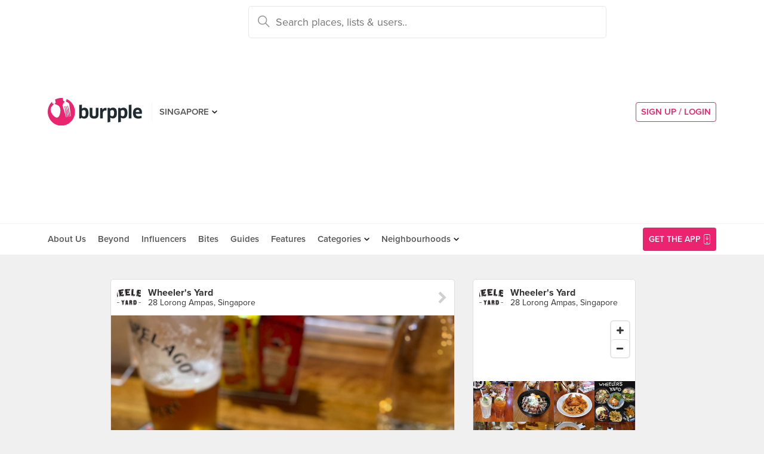

--- FILE ---
content_type: text/html; charset=utf-8
request_url: https://www.burpple.com/f/Q9DT4iJy
body_size: 10828
content:
<!DOCTYPE html>
<html xmlns="http://www.w3.org/1999/xhtml" dir="ltr" lang="en-US"
      xmlns:fb="https://www.facebook.com/2008/fbml">
  <head prefix="og: http://ogp.me/ns#
    310916398920958: http://ogp.me/ns/apps/310916398920958#
    fb: http://ogp.me/ns/fb#
    website: http://ogp.me/ns/website#">
  <!-- Google tag (gtag.js) --> 
  <script async src="https://www.googletagmanager.com/gtag/js?id=G-SH20BJ6GF7" type="3de4f4416edef5dea7c9c922-text/javascript"></script>
  <script type="3de4f4416edef5dea7c9c922-text/javascript"> 
    window.dataLayer = window.dataLayer || [];
    function gtag(){dataLayer.push(arguments);}
    gtag('js', new Date());
    gtag('config', 'G-SH20BJ6GF7');
  </script>
  <!-- Google Tag Manager -->
  <script type="3de4f4416edef5dea7c9c922-text/javascript">(function(w,d,s,l,i){w[l]=w[l]||[];w[l].push({'gtm.start':new Date().getTime(),event:'gtm.js'});var f=d.getElementsByTagName(s)[0],j=d.createElement(s),dl=l!='dataLayer'?'&l='+l:'';j.async=true;j.src='https://www.googletagmanager.com/gtm.js?id='+i+dl;f.parentNode.insertBefore(j,f);})(window,document,'script','dataLayer','GTM-WVWVRVMR');</script>
  <!-- End Google Tag Manager -->

  <meta charset="utf-8">
  
  <title>Hidden bicycle-themed cafe in Balestier | Burpple</title>
  <meta name="google-site-verification" content="QaviEiFyLSgSNsQ7N27UEggGn_17mviI1iVDdq7m2Y0" />
  <meta name="facebook-domain-verification" content="w8loek132rhhzkzjgoayke1sc08c0o" />
  <meta name="description" content="Little Miss Picky recommends Hidden bicycle-themed cafe in Balestier at Wheeler&#39;s Yard" />
  <meta name="keywords" content="Burpple,Hidden bicycle-themed cafe in Balestier,Wheeler&#39;s Yard" />
  <meta name="title" content="Hidden bicycle-themed cafe in Balestier | Burpple" />
  <meta http-equiv="X-UA-Compatible" content="IE=edge,chrome=1" />
  <meta http-equiv="Content-Type" content="text/html; charset=UTF-8" />
    <meta name="viewport" content="width=device-width, initial-scale=1, maximum-scale=1, user-scalable=no" />
  <meta name="author" content="" />
  <meta name="copyright" content="Copyright Burpple 2020. All Rights Reserved." />
  <meta name="twitter:card" content="photo" />
  <meta name="twitter:image:width" content="612" />
  <meta name="twitter:image:height" content="612" />
  <meta property="fb:app_id" content="310916398920958" />
  <meta property="og:site_name" content="Burpple" />
  <meta property="og:determiner" content="a" />
  <meta property="og:url" content="https://www.burpple.com/f/Q9DT4iJy" />
        <meta property="og:title" content="Read Little Miss Picky&#39;s review of Wheeler&#39;s Yard" />
        <meta property="og:image" itemprop="image" content="//storage.googleapis.com/burpple-production/foods/1681402254_review_image1966194_original.?1681402254" />
        <meta property="og:description" content="Hidden bicycle-themed cafe in Balestier. 𝑯𝒊𝒅𝒅𝒆𝒏 𝒃𝒊𝒄𝒚𝒄𝒍𝒆-𝒕𝒉𝒆𝒎𝒆𝒅 𝒄𝒂𝒇𝒆 𝒊𝒏 𝑩𝒂𝒍𝒆𝒔𝒕𝒊𝒆𝒓!

Tucked away from the main streets of Balestier, @wheelersyard is a retro bike café housed in a giant industrial warehouse 🚴

Whether you&#39;re in the mood for a hearty meal or a quick snack, there&#39;s bound to be something to satisfy your every craving 

𝗙𝘂𝗿𝗶𝗸𝗮𝗸𝗲 𝗖𝗮𝘂𝗹𝗶𝗳𝗹𝗼𝘄𝗲𝗿 𝗦𝗚𝗗𝟭𝟬
Bursting with umami goodness, this light bite went super well with our 🍺 The crispy cauliflower florets were coated in a light beer-infused batter and topped with a generous sprinkle of furikake 

𝗦𝘂𝗺𝗺𝗲𝗿 𝗜𝗣𝗔 𝗦𝗚𝗗𝟭𝟬
Really enjoyed this refreshing IPA from Archipelago Brewery, which was crisp with tropical hints (tip: you can get one pint for SGD10 with every order of a light bite)

𝟲𝟬𝗼𝗖 𝗖𝗵𝗶𝗰𝗸𝗲𝗻 𝗕𝗿𝗲𝗮𝘀𝘁 𝗦𝗚𝗗𝟮𝟬
The tender sous vide chicken breast was beautifully garnished with crunchy roasted hazelnuts and shio konbu. The accompanying grilled corn added a delightful smokiness while the mashed potato was ULTRA creamy 🤤 But the pièce de résistance was the hazelnut milk foam, which harmoniously tied all the flavors and textures together

𝗛𝗼𝗺𝗲𝗺𝗮𝗱𝗲 𝗕𝘂𝘁𝘁𝗲𝗿𝗺𝗶𝗹𝗸 𝗪𝗮𝗳𝗳𝗹𝗲 𝗦𝗚𝗗𝟭𝟴
Topped with sweet caramelized banana, a colorful array of assorted fruits and a scoop of vanilla (or chocolate) ice cream, the thin heart-shaped waffles were buttery with a crispy golden-brown exterior and drizzled with luscious caramel sauce, just PURE BLISS 👏🏻

✨ 𝙁𝙤𝙡𝙡𝙤𝙬 @𝙡𝙞𝙩𝙩𝙡𝙚.𝙢𝙞𝙨𝙨.𝙥𝙞𝙘𝙠𝙮 𝙛𝙤𝙧 𝙢𝙤𝙧𝙚 𝙛𝙤𝙤𝙙 𝙧𝙚𝙫𝙞𝙚𝙬𝙨

📍 Wheeler’s Yard
28 Lorong Ampas, Singapore 328781." />
        <meta property="og:type" content="burpple:item" />
  <meta name="apple-itunes-app" content="app-id=511999255" />
  <meta name="apple-mobile-web-app-capable" content="yes" />
  <meta property="al:ios:url" content="https://www.burpple.com/f/Q9DT4iJy" />
  <meta property="al:ios:app_store_id" content="511999255" />
  <meta property="al:ios:app_name" content="Burpple" />
  <meta property="al:android:url" content="https://www.burpple.com/f/Q9DT4iJy" />
  <meta property="al:android:package" content="com.burpple.app" />
  <meta property="al:android:app_name" content="Burpple" />

  <!-- HTML5 shim, for IE6-8 support of HTML5 elements -->
  <!--[if lt IE 9]>
    <script src="//cdnjs.cloudflare.com/ajax/libs/html5shiv/3.7.2/html5shiv.min.js"></script>
  <![endif]-->

  <link rel="shortcut icon" type="image/x-icon" href="/assets_dev/favicon-c699bb37a6c947bc2ff0f4964a7e6fc6be36c1aac0327caf2fc2b4fc7826a340.ico" />
    <link rel="stylesheet" media="all" href="/assets_dev/web/application-9e7ca12a392132dcd85b03582682bf4925fe684ee64e71ebf288c72b5b848c23.css" />
    <link rel="stylesheet" href="https://use.typekit.net/dge0qtu.css" />

  <link rel="manifest" href="/manifest.json">

  
  <script src='https://api.mapbox.com/mapbox-gl-js/v0.50.0/mapbox-gl.js' type="3de4f4416edef5dea7c9c922-text/javascript"></script>
  <link href='https://api.mapbox.com/mapbox-gl-js/v0.50.0/mapbox-gl.css' rel='stylesheet' />

  <meta name="csrf-param" content="authenticity_token" />
<meta name="csrf-token" content="MuJzFN0zDRCeDOdcgluyr6aZWt1R6IyUE2jCql9psQAHEHV7PGrt6p/wmqpu+ggMqs7dP7f6lbDh6zYexx2JPQ==" />

  <script type="3de4f4416edef5dea7c9c922-text/javascript">
    // variables required by web/application.js or web/application_head
    viewport = "";
    window.BURPPLE_FACEBOOK_APP_ID   = "310916398920958";
    window.BURPPLE_GA_PROPERTY_ID    = "UA-26944976-4";
    window.BURPPLE_AMPLITUDE_WEB_API_KEY = "7d6212a836a2f52ed783dbb6006589ec";
    window.AMPLITUDE_COMBINED_API_KEY = "e8f477c00e71eb9f436193aad35994fb";
    window.BP_OPTIMIZE_CONTAINER_ID  = "GTM-PS29FTD";
    window.ROLLBAR_CLIENT_TOKEN = "596f6842d40d41d6a77a7f1c8acbd1b7";
    
  </script>
    <script src="/assets_dev/web/application_head-856dc3ac767c50cac2cda53fb00c9598a5e2102f98c055a5a9bb8e3112869aed.js" type="3de4f4416edef5dea7c9c922-text/javascript"></script>
  <script type="application/ld+json">
    {
      "@context": "http://schema.org",
      "@type": "Organization",
      "url": "https://www.burpple.com/sg",
      "name": "Burpple",
      "description": "Discover where to eat in Singapore based on millions of community reviews. Find 1-for-1 restaurant deals, photos, reviews, cuisines, neighbourhoods across all restaurants, cafes and hawkers in Singapore.",
      "logo": "https://www.burpple.com/img/burpple.jpg",
      "sameAs": [
          "https://www.facebook.com/burpple",
          "https://www.twitter.com/burpple",
          "https://www.instagram.com/burpple"
      ]
    }
  </script>
  <script type="application/ld+json">
    {
      "@context": "https://schema.org",
      "@type": "WebSite",
      "url": "https://www.burpple.com/",
      "potentialAction": {
        "@type": "SearchAction",
        "target": "https://www.burpple.com/search/sg?q={search_term}",
        "query-input": "required name=search_term"
      }
    }
  </script>
  

  <script type="3de4f4416edef5dea7c9c922-text/javascript">
    ga('send', 'pageview');

  </script>


  <!-- Facebook Pixel Code -->
  <script type="3de4f4416edef5dea7c9c922-text/javascript">
  !function(f,b,e,v,n,t,s){if(f.fbq)return;n=f.fbq=function(){n.callMethod?
  n.callMethod.apply(n,arguments):n.queue.push(arguments)};if(!f._fbq)f._fbq=n;
  n.push=n;n.loaded=!0;n.version='2.0';n.queue=[];t=b.createElement(e);t.async=!0;
  t.src=v;s=b.getElementsByTagName(e)[0];s.parentNode.insertBefore(t,s)}(window,
  document,'script','https://connect.facebook.net/en_US/fbevents.js');
  fbq('init', '235887433557547');
  fbq('track', 'PageView');
  fbq('track', 'ViewContent');
  </script>
  <noscript><img height="1" width="1" style="display:none"
  src="https://www.facebook.com/tr?id=235887433557547&ev=PageView&noscript=1"
  /></noscript>
  <!-- DO NOT MODIFY -->
  <!-- End Facebook Pixel Code -->

  <!-- Google AdSense -->
  <script async src="//pagead2.googlesyndication.com/pagead/js/adsbygoogle.js" type="3de4f4416edef5dea7c9c922-text/javascript"></script>
  <script type="3de4f4416edef5dea7c9c922-text/javascript">
      (adsbygoogle = window.adsbygoogle || []).push({
          google_ad_client: "ca-pub-3391950670100467",
      enable_page_level_ads: true
      });
  </script>
  <!-- End Google AdSense -->

  <!-- Doubleclick -->
  <script async='async' src='https://www.googletagservices.com/tag/js/gpt.js' type="3de4f4416edef5dea7c9c922-text/javascript"></script>
</head>
<body class="web-foods show preload">
  <!-- Google Tag Manager (noscript) -->
  <noscript><iframe src="https://www.googletagmanager.com/ns.html?id=GTM-PG8QW4JD"
  height="0" width="0" style="display:none;visibility:hidden"></iframe></noscript>
  <!-- End Google Tag Manager (noscript) -->
  <script type="3de4f4416edef5dea7c9c922-text/javascript">
  window.impactifyTag = window.impactifyTag || [];
  impactifyTag.push({
      "appId": "xSt1719483930-ID.burpple.com",
      "format": "screen",
      "style": "inline",
      "slotId": "ad-unit-17194741382042",
      "onNoAd": function() {
        var adUnit = document.getElementById('ad-unit-17194741382042');
        adUnit.style.minHeight = '0';
        adUnit.style.height = '0';
        adUnit.style.margin = '0'; // Set minimum height to 0 if no ad is shown
      }
  });
  (function(d, s, id) {
      var js, ijs = d.getElementsByTagName(s)[0];
      if (d.getElementById(id)) return;
      js = d.createElement(s); js.id = id;
      js.src = 'https://ad.impactify.io/static/ad/tag.js';
      ijs.parentNode.insertBefore(js, ijs);
  }(document, 'script', 'impactify-sdk'));
  </script>
  
  <!-- Google Tag Manager (noscript) -->
  <noscript><iframe src=" "height="0" width="0" style="display:none;visibility:hidden"></iframe></noscript>
  <!-- End Google Tag Manager (noscript) -->

    
    <div class="navbar-innerpage">
  <div class="navbar-innerpage__navbar">
    <div class="container">

      <div class="logo">
        <a href="/sg"><img title="Burpple" alt="Burpple" src="/assets_dev/web/header/burpple-logo-4a7d4c6d11e7051be5519a1fef5f402febc7e9da4231e0cc9cb448b86f0245be.svg" /></a>
      </div>

      <div class="navBar-left-wrapper mobile-hide">
        <div class="navBar-shareBtns">
          <a target="_blank" title="Burpple SG Facebook" href="https://www.facebook.com/burpple"><div class="navBar-shareBtns-fb"></div></a>
          <a target="_blank" title="Burpple SG Instagram" href="https://www.instagram.com/burpple"><div class="navBar-shareBtns-ig"></div></a>
        </div>

        <div class="navBar-citySelector navBar-item--dropdown">
          <a href="/sg">SINGAPORE</a>
          <ul class="navBar-item-dropdownMenu">
              <li><a href="/kl">KUALA LUMPUR</a></li>
              <li><a href="/jb">JOHOR BAHRU</a></li>
              <li><a href="/mn">MANILA</a></li>
          </ul>
        </div>
      </div>

      <div class="navBar-citySelector navBar-citySelector-mobile desktop-hide">
        <span>SG</span>
        <ul class="navBar-citySelector__options">
          <li><strong><a href="/sg">Singapore</a></strong></li>
            <li><a href="/kl">Kuala Lumpur</a></li>
            <li><a href="/jb">Johor Bahru</a></li>
            <li><a href="/mn">Manila</a></li>
        </ul>
      </div>

      <!-- innerpage desktop search & mobile full-page style search with suggested terms -->
      <div class="searchBar mobile-hide">
        <div class="searchBar-container">
          <form data-source="header" id="searchBar-form" action="/search/sg" accept-charset="UTF-8" method="get"><input name="utf8" type="hidden" value="&#x2713;" />
            <input type="submit" name="commit" value="" class="searchBar-container-btn" data-disable-with="" />
            <input type="hidden" name="city_code" id="city_code" value="sg" />
            <input type="hidden" name="ll" id="ll" />
            <input type="text" name="q" id="q" placeholder="Search places, lists &amp; users.." data-required="true" class="searchBar-container-textfield" data-city-id="1" data-url="/autocomplete" />

            <div class="searchBar-close toggle-full-page-searchBar">
              <svg xmlns="http://www.w3.org/2000/svg" width="12" height="12" viewBox="0 0 12 12">
                <path fill="#555" fill-rule="nonzero" d="M.707 0L0 .707l.355.352L5.25 5.957 0 11.207l.707.707 5.25-5.25 4.895 4.899.355.351.707-.707-.351-.355-4.899-4.895 5.25-5.25L11.207 0l-5.25 5.25L1.059.355z"/>
              </svg>
            </div>
</form>        </div>
        <div class="searchBar-results-container">
          <div class="searchBar-results-suggested-terms searchBar-suggestions-terms desktop-hide">
              <div class="suggested-terms-title">POPULAR</div>
              <ul class="suggested-terms-list">
                    <li><a href="/search/sg?q=Newly+Opened">Newly Opened</a></li>
                    <li><a href="/search/sg?q=Trending">Trending</a></li>
                    <li><a href="/search/sg?q=Local+Delights">Local Delights</a></li>
              </ul>

              <div class="suggested-terms-title">YOU CAN ALSO TRY</div>
              <ul class="suggested-terms-list">
                  <li><a href="/search/sg?q=Nearby+Hawker">Nearby Hawker</a></li>
                  <li><a href="/search/sg?q=Bugis+Cafes">Bugis Cafes</a></li>
                  <li><a href="/search/sg?q=Japanese+in+Orchard">Japanese in Orchard</a></li>
              </ul>
          </div>
        </div>
      </div>

            <!-- innerpage desktop search & mobile full-page style search with suggested terms -->

      <a class="get-app-btn desktop-hide" href="/sg/mobile">
        Get App
</a>
      <div class="navBar-auth-area">
          <div class="navBar--session mobile-hide">
            <a class="navBar--session-signup" href="#modal--login">
              SIGN UP / LOGIN
            </a>
          </div>
      </div>

      <div class="search-btn toggle-full-page-searchBar desktop-hide">
        <svg xmlns="http://www.w3.org/2000/svg" width="20" height="20" viewBox="0 0 20 20">
          <path fill="#EA246E" fill-rule="nonzero" d="M7.776 0c4.287 0 7.777 3.49 7.777 7.776 0 1.863-.653 3.57-1.75 4.91L20 18.881 18.882 20l-6.197-6.197a7.716 7.716 0 0 1-4.909 1.75C3.49 15.553 0 12.063 0 7.776 0 3.49 3.49 0 7.776 0zm0 1.555a6.21 6.21 0 0 0-6.22 6.221 6.21 6.21 0 0 0 6.22 6.222 6.21 6.21 0 0 0 6.222-6.222 6.21 6.21 0 0 0-6.222-6.22z"/>
        </svg>
      </div>

    </div>
  </div>

  <div class="navbar-innerpage__menu">
    <div class="container">
      <div class="main-links">

          <div class="main-links__item">
            <a href="https://burpple.com/about-us">About Us</a>
          </div>

          <div class="main-links__item">
            <a href="https://burpple.com/beyond">Beyond</a>
          </div>

          <div class="main-links__item">
            <a href="https://www.burpple.com/burpple-influencers">Influencers</a>
          </div>

          <div class="main-links__item">
            <a href="https://bites.burpple.com">Bites</a>
          </div>

        <!-- <div class="main-links__item">
          <a href="/sg/hot">HOT 100</a>
        </div> -->
        <div class="main-links__item">
          <a href="/guides/sg">Guides</a>
        </div>
        <div class="main-links__item">
          <a href="/features">Features</a>
        </div>
        <div class="main-links__item navBar-item--dropdown">
          <a href="/categories/sg">Categories</a>
          <ul class="navBar-item-dropdownMenu mobile-hide">
            <li><a href="/categories/sg/burpple-guides">Burpple Guides</a></li>
            <li><a href="/categories/sg/newly-opened">Newly Opened</a></li>
            <li><a href="/categories/sg/healthier-choice">Healthier Choice</a></li>
            <li><a href="/categories/sg/breakfast-and-brunch">Breakfast &amp; Brunch</a></li>
            <li><a href="/categories/sg/coffee">Cafe</a></li>
            <li><a href="/categories/sg/halal">Halal</a></li>
            <li><a href="/categories/sg/japanese">Japanese</a></li>
            <li><a href="/categories/sg/1-for-1-deals-only">1 For 1 Deals</a></li>
            <li><a href="/categories/sg/bakery">Bakery</a></li>
            <li><a href="/categories/sg/beyond-exclusive-deals">Beyond Exclusive Deals</a></li>
            <li><a href="/categories/sg/bites">Bites</a></li>
            <li><a href="/categories/sg/bread-pastries">Bread Pastry Cake</a></li>
            <li><a href="/categories/sg/bubble-tea">Bubble Tea</a></li>
            <li><a href="/categories/sg/buffets">Buffet</a></li>
            <li><a href="/categories/sg/1-for-1-deals">Burpple Beyond Deals 💰</a></li>
            <li><a href="/categories/sg/cakes">Cake</a></li>
            <li><a href="/categories/sg/char-kway-teow">Char Kway Teow</a></li>
            <li><a href="/categories/sg/cheap-and-good">Cheap &amp; Good</a></li>
            <li><a href="/categories/sg/chinese">Chinese</a></li>
            <li><a href="/categories/sg/chirashi">Chirashi</a></li>
            <li><a href="/categories/sg/cocktails">Cocktails</a></li>
            <li><a href="/categories/sg/craft-beer">Craft Beer</a></li>
            <li><a href="/categories/sg/date-night">Date Night</a></li>
            <li><a href="/categories/sg/delivery">Delivery</a></li>
            <li><a href="/categories/sg/desserts">Dessert</a></li>
            <li><a href="/categories/sg/dim-sum">Dim Sum</a></li>
            <li><a href="/categories/sg/filipino">Filipino</a></li>
            <li><a href="/categories/sg/french">French</a></li>
            <li><a href="/categories/sg/fruit-tea">Fruit Tea</a></li>
            <li><a href="/categories/sg/hawker-fare">Hawker/Kopitiam</a></li>
            <li><a href="/categories/sg/hunan">Hunan</a></li>
            <li><a href="/categories/sg/ice-cream-yoghurt">Ice Cream &amp; Yoghurt</a></li>
            <li><a href="/categories/sg/korean">Korean</a></li>
            <li><a href="/categories/sg/late-night">Late Night</a></li>
            <li><a href="/categories/sg/malay">Malay</a></li>
            <li><a href="/categories/sg/mooncake">Mooncake</a></li>
            <li><a href="/categories/sg/muslim-owned">Muslim Owned</a></li>
            <li><a href="/categories/sg/pet-friendly">Pet-Friendly</a></li>
            <li><a href="/categories/sg/sichuan">Sichuan</a></li>
            <li><a href="/categories/sg/sustainable-dining">Sustainable Dining on Beyond</a></li>
            <li><a href="/categories/sg/1-for-1%20Takeaway">Takeaway Option</a></li>
            <li><a href="/categories/sg/thai">Thai</a></li>
            <li><a href="/categories/sg/vegan">Vegan</a></li>
            <li><a href="/categories/sg/vegan-options">Vegan friendly</a></li>
            <li><a href="/categories/sg/vegetarian">Vegetarian</a></li>
            <li><a href="/categories/sg/vegetarian-options">Vegetarian friendly</a></li>
            <li><a href="/categories/sg/vouchers">Vouchers</a></li>
            <li><a href="/categories/sg/waffles">Waffles</a></li>
            <li><a href="/categories/sg/zi-char">Zi Char</a></li>
            <li class="navBar-item-dropdownMenu--separatorTop navBar-item-dropdownMenu--footer">
              <a href="/categories/sg">All Categories &#155;</a>
            </li>
          </ul>
        </div>
        <div class="main-links__item navBar-item--dropdown">
          <a href="/neighbourhoods/sg">Neighbourhoods</a>
          <ul class="navBar-item-dropdownMenu mobile-hide">
            <li><a href="/neighbourhoods/sg/bartley">Bartley</a></li>
            <li><a href="/neighbourhoods/sg/bayfront">Bayfront</a></li>
            <li><a href="/neighbourhoods/sg/beauty-world">Beauty World</a></li>
            <li><a href="/neighbourhoods/sg/bedok-reservoir">Bedok Reservoir</a></li>
            <li><a href="/neighbourhoods/sg/braddell">Braddell</a></li>
            <li><a href="/neighbourhoods/sg/buangkok">Buangkok</a></li>
            <li><a href="/neighbourhoods/sg/bugis">Bugis</a></li>
            <li><a href="/neighbourhoods/sg/bukit-gombak">Bukit Gombak</a></li>
            <li><a href="/neighbourhoods/sg/china-square-central">China Square Central</a></li>
            <li><a href="/neighbourhoods/sg/chinese-garden">Chinese Garden</a></li>
            <li class="navBar-item-dropdownMenu--separatorTop navBar-item-dropdownMenu--footer">
              <a href="/neighbourhoods/sg">All Neighbourhoods &#155;</a>
            </li>
          </ul>
        </div>

          <div class="main-links__item">
            <a class="burpple-pink desktop-hide" href="#modal--login">
              SIGN UP / LOGIN
            </a>
          </div>
      </div>

      <a class="get-app-btn mobile-hide" href="/sg/mobile">
        <div style="margin-right: 5px;">Get the App</div>
        <img src="[data-uri]" data-src="/assets_dev/web/header/icon-3537bd363e1d92b6040fb34eb226bba1531eea5390235b1ed85fdb14cd79054f.svg" class="lazy-load navBar-downloadApp-icon" />
</a>
    </div>
  </div>

</div>



  
<div class="foodpage">

  <div class="food--expanded">
    <div class="container">
      <div class="twoThird">
        <div class="food card feed-item">

    <a href="/whelers-yard?bp_ref=%2F%40kimmielau%2Ftimeline">
      <div class="food-place card-item card-item--header">
        <div class="card-item-set--link clearfix">
          <div class="card-item-set--link-image">
            <img alt="Wheeler&#39;s Yard" src="https://burpple-image.burpple.com/venues/untitled-1-png_119287_original?w=140&amp;h=140&amp;fit=crop&amp;q=100&amp;auto=format" />
          </div>
          <div class="card-item-set--link-nextArrow"></div>
          <div class="card-item-set--link-details-wrapper">
            <div class="card-item-set--link-title">
              Wheeler&#39;s Yard
            </div>
            <div class="card-item-set--link-subtitle">
              28 Lorong Ampas, Singapore
            </div>
          </div>
        </div>
      </div>
</a>

<div class="food-image">
  <a href="/f/Q9DT4iJy">
    <picture>
      <source media='(min-width: 421px)' srcset='https://burpple-image.burpple.com/foods/1681402254_review_image1966194_original.?w=645&dpr=1&fit=crop&q=80&auto=format 1x, https://burpple-image.burpple.com/foods/1681402254_review_image1966194_original.?w=645&dpr=2&fit=crop&q=80&auto=format 2x, https://burpple-image.burpple.com/foods/1681402254_review_image1966194_original.?w=645&dpr=3&fit=crop&q=80&auto=format 3x'>
      <source media='(max-width: 420px)' srcset='https://burpple-image.burpple.com/foods/1681402254_review_image1966194_original.?w=420&dpr=1&fit=crop&q=80&auto=format 1x, https://burpple-image.burpple.com/foods/1681402254_review_image1966194_original.?w=420&dpr=2&fit=crop&q=80&auto=format 2x, https://burpple-image.burpple.com/foods/1681402254_review_image1966194_original.?w=420&dpr=3&fit=crop&q=80&auto=format 3x' >
      <img alt="Hidden bicycle-themed cafe in Balestier" src="https://burpple-image.burpple.com/foods/1681402254_review_image1966194_original.?w=645&amp;dpr=1&amp;fit=crop&amp;q=80&amp;auto=format" />
    </picture>
</a></div>

  <div class="food-content card-item">
    <div class="food-description">
      <div class="food-description-title"><a href="/f/Q9DT4iJy">Hidden bicycle-themed cafe in Balestier</a></div>
      <div class="food-description-body"><p>𝑯𝒊𝒅𝒅𝒆𝒏 𝒃𝒊𝒄𝒚𝒄𝒍𝒆-𝒕𝒉𝒆𝒎𝒆𝒅 𝒄𝒂𝒇𝒆 𝒊𝒏 𝑩𝒂𝒍𝒆𝒔𝒕𝒊𝒆𝒓!</p>

<p>Tucked away from the main streets of Balestier, @wheelersyard is a retro bike café housed in a giant industrial warehouse 🚴</p>

<p>Whether you're in the mood for a hearty meal or a quick snack, there's bound to be something to satisfy your every craving </p>

<p>𝗙𝘂𝗿𝗶𝗸𝗮𝗸𝗲 𝗖𝗮𝘂𝗹𝗶𝗳𝗹𝗼𝘄𝗲𝗿 𝗦𝗚𝗗𝟭𝟬
<br />Bursting with umami goodness, this light bite went super well with our 🍺 The crispy cauliflower florets were coated in a light beer-infused batter and topped with a generous sprinkle of furikake </p>

<p>𝗦𝘂𝗺𝗺𝗲𝗿 𝗜𝗣𝗔 𝗦𝗚𝗗𝟭𝟬
<br />Really enjoyed this refreshing IPA from Archipelago Brewery, which was crisp with tropical hints (tip: you can get one pint for SGD10 with every order of a light bite)</p>

<p>𝟲𝟬𝗼𝗖 𝗖𝗵𝗶𝗰𝗸𝗲𝗻 𝗕𝗿𝗲𝗮𝘀𝘁 𝗦𝗚𝗗𝟮𝟬
<br />The tender sous vide chicken breast was beautifully garnished with crunchy roasted hazelnuts and shio konbu. The accompanying grilled corn added a delightful smokiness while the mashed potato was ULTRA creamy 🤤 But the pièce de résistance was the hazelnut milk foam, which harmoniously tied all the flavors and textures together</p>

<p>𝗛𝗼𝗺𝗲𝗺𝗮𝗱𝗲 𝗕𝘂𝘁𝘁𝗲𝗿𝗺𝗶𝗹𝗸 𝗪𝗮𝗳𝗳𝗹𝗲 𝗦𝗚𝗗𝟭𝟴
<br />Topped with sweet caramelized banana, a colorful array of assorted fruits and a scoop of vanilla (or chocolate) ice cream, the thin heart-shaped waffles were buttery with a crispy golden-brown exterior and drizzled with luscious caramel sauce, just PURE BLISS 👏🏻</p>

<p>✨ 𝙁𝙤𝙡𝙡𝙤𝙬 @𝙡𝙞𝙩𝙩𝙡𝙚.𝙢𝙞𝙨𝙨.𝙥𝙞𝙘𝙠𝙮 𝙛𝙤𝙧 𝙢𝙤𝙧𝙚 𝙛𝙤𝙤𝙙 𝙧𝙚𝙫𝙞𝙚𝙬𝙨</p>

<p>📍 Wheeler’s Yard
<br />28 Lorong Ampas, Singapore 328781</p></div>
    </div>
    <ul class="food-activity">
      <li class="food-activity-like">
          <span>1 Like</span>
      </li>
      <li class="food-activity-reburp">
      </li>
      <li class="food-activity-comment">
      </li>
    </ul>
  </div>

  <div class="food-user card-item">
    <div class="card-item-set--link clearfix">
        <div class="card-item-set--link-image">
          <a href="/@littlemisspicky">
            <img alt="Little Miss Picky" class="card-item-set--link-image-profile" src="https://burpple-image.burpple.com/users/1661264358_image_url2483396_original.?w=58&amp;h=58&amp;fit=crop&amp;q=80&amp;auto=format" />
</a>        </div>
        <div class="card-item-set--link-details-wrapper">
          <div class="card-item-set--link-details">
            <div class="card-item-set--link-title">
              <a href="/@littlemisspicky">Little Miss Picky</a>
            </div>
              <div class="card-item-set--link-main">
                <a href="/badges-and-levels">Level 3 Burppler</a> &middot; 19 Reviews
              </div>
            <div class="card-item-set--link-subtitle">
              Apr 14, 2023
            </div>
          </div>
        </div>
      <div class="clearfix"></div>
    </div>
  </div>

  <a href="/list/545184/cafes">
  <div class="food-link">
    <div class="card-item">
        in <span class="food-link-strong">Cafes ☕️</span>
    </div>
  </div>
</a>


    <div class="food-actions card-item" data-venue-id=119287>
    <button class="btn--likeBtn" data-get="/f/1966194/get" data-target="/f/1966194/likes" data-method="post" data-liked=""></button>
  </div>

</div>


      </div>

      <div class="oneThird">

        <div class="placeInfo">
          <div class="card">
          <a href="/whelers-yard?bp_ref=%2Ff%2FQ9DT4iJy">
            <div class="placeInfo-header card-item card-item--header card-item--link">
              <div class="card-item-set--link clearfix">
                <div class="card-item-set--link-image">
                  <img alt="Wheeler&#39;s Yard" src="https://burpple-image.burpple.com/venues/untitled-1-png_119287_original?w=140&amp;h=140&amp;fit=crop&amp;q=100&amp;auto=format" />
                </div>
                <div class="card-item-set--link-details-wrapper">
                  <div class="card-item-set--link-title">
                    <strong>Wheeler&#39;s Yard</strong>
                  </div>
                  <div class="card-item-set--link-subtitle">
                    28 Lorong Ampas, Singapore
                  </div>
                </div>
              </div>
            </div>
</a>
          <div class="placeInfo-map card-item card-item--unpadded">
            <div id="map-canvas" data-venue-lat="1.326623" data-venue-lng="103.852831" data-pin-path="/assets_dev/map-pin-dd1fe8aa9fd6b4d72134a014e70aac77be799b75e517cd09ea06a10b171ee3fd.png" data-map-api-key="pk.eyJ1IjoiYnVycHBsZSIsImEiOiJjam84MzhzeWIwbzRuM3BvZHJ5dmp1dWljIn0.CNRVCcu5lGaVJJzzJFiymw" style="height: 110px;"></div>
          </div>

          <a href="/whelers-yard?bp_ref=%2Ff%2FQ9DT4iJy">
          <div class="placeInfo-foods card-item card-item--unpadded">
            <div class="placeInfo-foods-img">
              <img alt="Ginger Lemonade / Iced Lemon Tea " title="Ginger Lemonade / Iced Lemon Tea " src="https://burpple-image.burpple.com/foods/1697831761_review_image1978381_original.?w=130&amp;h=130&amp;fit=crop&amp;q=80&amp;auto=format" />
            </div>
            <div class="placeInfo-foods-img">
              <img alt="Miso Pork Belly Bowl" title="Miso Pork Belly Bowl" src="https://burpple-image.burpple.com/foods/1697831510_review_image1978379_original.?w=130&amp;h=130&amp;fit=crop&amp;q=80&amp;auto=format" />
            </div>
            <div class="placeInfo-foods-img">
              <img alt="Chilli Crab Pasta" title="Chilli Crab Pasta" src="https://burpple-image.burpple.com/foods/1697831384_review_image1978377_original.?w=130&amp;h=130&amp;fit=crop&amp;q=80&amp;auto=format" />
            </div>
            <div class="placeInfo-foods-img">
              <img alt="5 mains + 1 side" title="5 mains + 1 side" src="https://burpple-image.burpple.com/foods/1685688227_review_image1969724_original.?w=130&amp;h=130&amp;fit=crop&amp;q=80&amp;auto=format" />
            </div>
            <div class="placeInfo-foods-img">
              <img alt="60 degree chicken breast" title="60 degree chicken breast" src="https://burpple-image.burpple.com/foods/1682085943_review_image1966818_original.?w=130&amp;h=130&amp;fit=crop&amp;q=80&amp;auto=format" />
            </div>
            <div class="placeInfo-foods-img">
              <img alt="Hidden bicycle-themed cafe in Balestier" title="Hidden bicycle-themed cafe in Balestier" src="https://burpple-image.burpple.com/foods/1681402254_review_image1966194_original.?w=130&amp;h=130&amp;fit=crop&amp;q=80&amp;auto=format" />
            </div>
            <div class="placeInfo-foods-img">
              <img alt="Hidden bicycle theme cafe " title="Hidden bicycle theme cafe " src="https://burpple-image.burpple.com/foods/1671468603_review_image1957704_original.?w=130&amp;h=130&amp;fit=crop&amp;q=80&amp;auto=format" />
            </div>
            <div class="placeInfo-foods-img">
              <img alt="Burpple Set: 2 Pasta, 2 Drinks $29.90 " title="Burpple Set: 2 Pasta, 2 Drinks $29.90 " src="https://burpple-image.burpple.com/foods/1663860858_review_image1951218_original.?w=130&amp;h=130&amp;fit=crop&amp;q=80&amp;auto=format" />
            </div>
            <div class="placeInfo-foods-img">
              <img alt="Chilli Crab Pasta" title="Chilli Crab Pasta" src="https://burpple-image.burpple.com/foods/1656733461_review_image1943508_original.?w=130&amp;h=130&amp;fit=crop&amp;q=80&amp;auto=format" />
            </div>
            <div class="placeInfo-foods-img">
              <img alt="Miso Pork Belly Rice" title="Miso Pork Belly Rice" src="https://burpple-image.burpple.com/foods/1656733161_review_image1943507_original.?w=130&amp;h=130&amp;fit=crop&amp;q=80&amp;auto=format" />
            </div>
            <div class="placeInfo-foods-img">
              <img alt="Chilli Crab Pasta and 60C Chicken Breast " title="Chilli Crab Pasta and 60C Chicken Breast " src="https://burpple-image.burpple.com/foods/1653982496_review_image1940269_original.?w=130&amp;h=130&amp;fit=crop&amp;q=80&amp;auto=format" />
            </div>
            <div class="placeInfo-foods-img">
              <img alt="Miso Pork Belly Rice" title="Miso Pork Belly Rice" src="https://burpple-image.burpple.com/foods/330392e7cc9cf46bbe801937459_original.?w=130&amp;h=130&amp;fit=crop&amp;q=80&amp;auto=format" />
            </div>
            <div class="clearfix"></div>
          </div>
</a>
          <a href="/whelers-yard?bp_ref=%2Ff%2FQ9DT4iJy">
          <div class="placeInfo-actions card-item card-item--link">
            See more food at Wheeler&#39;s Yard &#155;
          </div>
</a>          </div>
        </div>

        <div class="boxInfo">
        <div class="card">
          <a href="/list/545184/cafes">
          <div class="card-item card-item--header card-item--link">
            <div class="card-item-set--link clearfix">
              <div class="card-item-set--link-image card-item-set--link-image--user">
                <img alt="Little Miss Picky" src="https://burpple-image.burpple.com/users/1661264358_image_url2483396_original.?w=58&amp;h=58&amp;fit=crop&amp;q=80&amp;auto=format" />
              </div>
              <div class="card-item-set--link-details-wrapper">
                <div class="card-item-set--link-title">
                  Cafes ☕️
                </div>
                <div class="card-item-set--link-subtitle">
                  Little Miss Picky
                </div>
              </div>
              <div class="clearfix"></div>
            </div>
          </div>
</a>
          <a href="/whelers-yard?bp_ref=%2Ff%2FQ9DT4iJy">
          <div class="boxInfo-venue card-item">
            <div class="card-item-set--link clearfix">
              <div class="card-item-set--link-image">
                <img alt="Wheeler&#39;s Yard" src="https://burpple-image.burpple.com/foods/1697831761_review_image1978381_original.?w=88&amp;h=88&amp;fit=crop&amp;q=80&amp;auto=format" />
              </div>
              <div class="card-item-set--link-details-wrapper">
                <div class="card-item-set--link-title">
                  Wheeler&#39;s Yard
                </div>
                <div class="card-item-set--link-subtitle">
                  28 Lorong Ampas, Singapore
                </div>
              </div>
              <div class="clearfix"></div>
            </div>
          </div>
</a>          <a href="/champion-bolo-bun?bp_ref=%2Ff%2FQ9DT4iJy">
          <div class="boxInfo-venue card-item">
            <div class="card-item-set--link clearfix">
              <div class="card-item-set--link-image">
                <img alt="Champion Bolo Bun" src="https://burpple-image.burpple.com/foods/data2001274_original.?w=88&amp;h=88&amp;fit=crop&amp;q=80&amp;auto=format" />
              </div>
              <div class="card-item-set--link-details-wrapper">
                <div class="card-item-set--link-title">
                  Champion Bolo Bun
                </div>
                <div class="card-item-set--link-subtitle">
                  92 Tanjong Pagar Road, Singapore
                </div>
              </div>
              <div class="clearfix"></div>
            </div>
          </div>
</a>          <a href="/alchemist-design-orchard?bp_ref=%2Ff%2FQ9DT4iJy">
          <div class="boxInfo-venue card-item">
            <div class="card-item-set--link clearfix">
              <div class="card-item-set--link-image">
                <img alt="Alchemist (Design Orchard)" src="https://burpple-image.burpple.com/foods/1661998794_review_image1949332_original.?w=88&amp;h=88&amp;fit=crop&amp;q=80&amp;auto=format" />
              </div>
              <div class="card-item-set--link-details-wrapper">
                <div class="card-item-set--link-title">
                  Alchemist (Design Orchard)
                </div>
                <div class="card-item-set--link-subtitle">
                  250 Orchard Road, Singapore
                </div>
              </div>
              <div class="clearfix"></div>
            </div>
          </div>
</a>          <a href="/kreamsmaxwell?bp_ref=%2Ff%2FQ9DT4iJy">
          <div class="boxInfo-venue card-item">
            <div class="card-item-set--link clearfix">
              <div class="card-item-set--link-image">
                <img alt="Cafe Kreams (Maxwell Chambers)" src="https://burpple-image.burpple.com/foods/1712222863_review_image1986708_original.?w=88&amp;h=88&amp;fit=crop&amp;q=80&amp;auto=format" />
              </div>
              <div class="card-item-set--link-details-wrapper">
                <div class="card-item-set--link-title">
                  Cafe Kreams (Maxwell Chambers)
                </div>
                <div class="card-item-set--link-subtitle">
                  32 Maxwell Road, Singapore
                </div>
              </div>
              <div class="clearfix"></div>
            </div>
          </div>
</a>
          <a href="/list/545184/cafes">
          <div class="boxInfo-actions card-item card-item--link">
            See more places in this list &#155;
          </div>
</a>        </div>
        </div>

      </div>
    </div>
  </div>

</div>

<footer class="footer-bar">
  <div class="footer-top">
    <div class="container web-footer">
      <ul class="footer-nav pull-left">
        <li><img src="/assets_dev/web/burpple_logo_22x22-520c7fe89f7986dd34f9fd9f3c6d7516b6263126f86c32c615f1ccebd26a98b9.png" width="22" height="22" /></li>
          <li><a href="https://www.burpple.com/about-us">About Us</a></li>
        <li><a href="https://www.burpple.com/newsroom">Press</a></li>
        <li><a href="https://www.burpple.com/careers/">Careers</a></li>
        <li><a href="http://help.burpple.com/" target="_blank">Help</a></li>
        <li><a href="https://www.burpple.com/terms">Terms</a></li>
      </ul>
      <ul class="footer-nav pull-right">
        <li><a href="https://www.burpple.com/advertise">Advertise With Us</a></li>
      </ul>
      <div class="clearfix"></div>
    </div>
  </div>
  <div class="footer-middle">
    <div class="container web-footer ">
      <ul class="footer-nav pull-left">
        <li><b>Business Owners &#155;</b></li>
        <li><a href="https://business.burpple.com/">Claim your page now</a></li>
        <li>&middot;</li>
        <li><a href="https://forms.gle/z1CLcLh5qeepkuzVA">Be a Beyond Partner</a></li>
      </ul>
      <ul class="footer-nav pull-right">
        <li>COPYRIGHT © 2021 BURPPLE PTE LTD. ALL RIGHTS RESERVED. </li>
      </ul>
      <div class="clearfix"></div>
      <div class="footer-nav pull-right">
        9 Raffles Place #06-01 Republic Plaza Singapore (048619)
      </div>
      <div class="clearfix"></div>
      <div class="footer-nav pull-right" style="margin-top:5px">
        <a href="/cdn-cgi/l/email-protection#3052594a7052454240405c551e535f5d" style="color: blue; text-decoration: none;"><span class="__cf_email__" data-cfemail="a3c1cad9e3c1d6d1d3d3cfc68dc0ccce">[email&#160;protected]</span></a>
      </div>
    </div>
  </div>
</footer>




  <!-- START MODAL BOXES -->
  <div id="overlayWrapper">
    
  </div>
  <div id='overlayBg'></div>
  <!-- END MODAL BOXES -->

  <script data-cfasync="false" src="/cdn-cgi/scripts/5c5dd728/cloudflare-static/email-decode.min.js"></script><script src="/assets_dev/web/application-b3ddde280b6ef6794c219023b484d08a1037d8a0e2ba733243933bbb8eb6b022.js" type="3de4f4416edef5dea7c9c922-text/javascript"></script>

      
    <script src="https://apis.google.com/js/api:client.js" type="3de4f4416edef5dea7c9c922-text/javascript"></script>
    <div id="popup-login-app" data-city-name="Singapore" data-country-name="Singapore" data-user-signed-in="false" data-recaptcha-site-key="6LearcMUAAAAACJ54CsLqBbGYwJzfq5AeHoQPgdy" data-google-client-id="997566031798-ofi79mgm50ftq9niqchavt14ne5lk870.apps.googleusercontent.com" data-auth-required="false" data-init-component="default"></div>
    <script src="/packs/js/popup_login_app-8c6e30393bb2a26ea60f.js" type="3de4f4416edef5dea7c9c922-text/javascript"></script>
    <script type="3de4f4416edef5dea7c9c922-text/javascript">
      appendCSSLinkToHead('https://www.burpple.com/packs/css/popup_login_app-ca887c82.css');
    </script>

  
  <script src="/assets_dev/web/foods/show-4872dc8f81a31cffbf57e1a6e8426143c19b3955671010153981d2c591c8a94f.js" type="3de4f4416edef5dea7c9c922-text/javascript"></script>

        <script src="/assets_dev/web/shared/distanceSupport-0c1e34ac68678dd1f53824f85b57d7c9f92682980d97beaf0da455eb50667fd6.js" async="async" type="3de4f4416edef5dea7c9c922-text/javascript"></script>
        <script src="/assets_dev/web/shared/_searchBar-42bad55f595a4763b337c17452d766f8f8a1c4f60fbd5acf039078eeb0b7e29b.js" async="async" type="3de4f4416edef5dea7c9c922-text/javascript"></script>

  <script type="3de4f4416edef5dea7c9c922-text/javascript">
    $('.navBar-citySelector-mobile > span').click(function(e) {
      $(this).toggleClass('active');
      $('.navBar-citySelector-mobile .navBar-citySelector__options').toggle();
    });
  </script>

  <div id="fb-root"></div>
  <script type="3de4f4416edef5dea7c9c922-text/javascript">
    // setup facebook sdk
    window.fbAsyncInit = function() {
      FB.init({ appId: window.BURPPLE_FACEBOOK_APP_ID,
          version: 'v2.4',
          status: true,
          cookie: true,
          xfbml: true,
          oauth: true});
      function updateLogin(response) {
        if (!response.authResponse) {
          //user is not connected to your app or logged out
        }
      }
      // run once with current status and whenever the status changes
      FB.Event.subscribe('auth.statusChange', updateLogin);
    };
    (function(d, s, id) {
      var js, fjs = d.getElementsByTagName(s)[0];
      if (d.getElementById(id)) return;
      js = d.createElement(s); js.id = id;
      js.src = "//connect.facebook.net/en_US/sdk.js#xfbml=1&version=v2.4";
      fjs.parentNode.insertBefore(js, fjs);
    }(document, 'script', 'facebook-jssdk'));
  </script>

  <script src="/packs/js/lazy_loading-5e0c3e96b43a747f297b.js" type="3de4f4416edef5dea7c9c922-text/javascript"></script>
<script src="/cdn-cgi/scripts/7d0fa10a/cloudflare-static/rocket-loader.min.js" data-cf-settings="3de4f4416edef5dea7c9c922-|49" defer></script><script defer src="https://static.cloudflareinsights.com/beacon.min.js/vcd15cbe7772f49c399c6a5babf22c1241717689176015" integrity="sha512-ZpsOmlRQV6y907TI0dKBHq9Md29nnaEIPlkf84rnaERnq6zvWvPUqr2ft8M1aS28oN72PdrCzSjY4U6VaAw1EQ==" data-cf-beacon='{"version":"2024.11.0","token":"f80682f90426449ca0f2d38c2e1f4461","server_timing":{"name":{"cfCacheStatus":true,"cfEdge":true,"cfExtPri":true,"cfL4":true,"cfOrigin":true,"cfSpeedBrain":true},"location_startswith":null}}' crossorigin="anonymous"></script>
</body>
</html>

<script type="3de4f4416edef5dea7c9c922-text/javascript">
  window.TRIDENTITY_FE_URL = "https://outer.tridentity.me";
  window.TRIDENTITY_APP_ID = "06a48d86-e5a7-4177-b743-5d7ebe052942";
</script>

--- FILE ---
content_type: text/html; charset=utf-8
request_url: https://www.google.com/recaptcha/api2/aframe
body_size: -85
content:
<!DOCTYPE HTML><html><head><meta http-equiv="content-type" content="text/html; charset=UTF-8"></head><body><script nonce="5Ym-XM0aOG4JQ3_lXxNydA">/** Anti-fraud and anti-abuse applications only. See google.com/recaptcha */ try{var clients={'sodar':'https://pagead2.googlesyndication.com/pagead/sodar?'};window.addEventListener("message",function(a){try{if(a.source===window.parent){var b=JSON.parse(a.data);var c=clients[b['id']];if(c){var d=document.createElement('img');d.src=c+b['params']+'&rc='+(localStorage.getItem("rc::a")?sessionStorage.getItem("rc::b"):"");window.document.body.appendChild(d);sessionStorage.setItem("rc::e",parseInt(sessionStorage.getItem("rc::e")||0)+1);localStorage.setItem("rc::h",'1768823514021');}}}catch(b){}});window.parent.postMessage("_grecaptcha_ready", "*");}catch(b){}</script></body></html>

--- FILE ---
content_type: text/html; charset=utf-8
request_url: https://www.google.com/recaptcha/api2/anchor?ar=1&k=6LearcMUAAAAACJ54CsLqBbGYwJzfq5AeHoQPgdy&co=aHR0cHM6Ly93d3cuYnVycHBsZS5jb206NDQz&hl=en&v=PoyoqOPhxBO7pBk68S4YbpHZ&size=invisible&anchor-ms=20000&execute-ms=30000&cb=f0fcokl7jdz8
body_size: 48526
content:
<!DOCTYPE HTML><html dir="ltr" lang="en"><head><meta http-equiv="Content-Type" content="text/html; charset=UTF-8">
<meta http-equiv="X-UA-Compatible" content="IE=edge">
<title>reCAPTCHA</title>
<style type="text/css">
/* cyrillic-ext */
@font-face {
  font-family: 'Roboto';
  font-style: normal;
  font-weight: 400;
  font-stretch: 100%;
  src: url(//fonts.gstatic.com/s/roboto/v48/KFO7CnqEu92Fr1ME7kSn66aGLdTylUAMa3GUBHMdazTgWw.woff2) format('woff2');
  unicode-range: U+0460-052F, U+1C80-1C8A, U+20B4, U+2DE0-2DFF, U+A640-A69F, U+FE2E-FE2F;
}
/* cyrillic */
@font-face {
  font-family: 'Roboto';
  font-style: normal;
  font-weight: 400;
  font-stretch: 100%;
  src: url(//fonts.gstatic.com/s/roboto/v48/KFO7CnqEu92Fr1ME7kSn66aGLdTylUAMa3iUBHMdazTgWw.woff2) format('woff2');
  unicode-range: U+0301, U+0400-045F, U+0490-0491, U+04B0-04B1, U+2116;
}
/* greek-ext */
@font-face {
  font-family: 'Roboto';
  font-style: normal;
  font-weight: 400;
  font-stretch: 100%;
  src: url(//fonts.gstatic.com/s/roboto/v48/KFO7CnqEu92Fr1ME7kSn66aGLdTylUAMa3CUBHMdazTgWw.woff2) format('woff2');
  unicode-range: U+1F00-1FFF;
}
/* greek */
@font-face {
  font-family: 'Roboto';
  font-style: normal;
  font-weight: 400;
  font-stretch: 100%;
  src: url(//fonts.gstatic.com/s/roboto/v48/KFO7CnqEu92Fr1ME7kSn66aGLdTylUAMa3-UBHMdazTgWw.woff2) format('woff2');
  unicode-range: U+0370-0377, U+037A-037F, U+0384-038A, U+038C, U+038E-03A1, U+03A3-03FF;
}
/* math */
@font-face {
  font-family: 'Roboto';
  font-style: normal;
  font-weight: 400;
  font-stretch: 100%;
  src: url(//fonts.gstatic.com/s/roboto/v48/KFO7CnqEu92Fr1ME7kSn66aGLdTylUAMawCUBHMdazTgWw.woff2) format('woff2');
  unicode-range: U+0302-0303, U+0305, U+0307-0308, U+0310, U+0312, U+0315, U+031A, U+0326-0327, U+032C, U+032F-0330, U+0332-0333, U+0338, U+033A, U+0346, U+034D, U+0391-03A1, U+03A3-03A9, U+03B1-03C9, U+03D1, U+03D5-03D6, U+03F0-03F1, U+03F4-03F5, U+2016-2017, U+2034-2038, U+203C, U+2040, U+2043, U+2047, U+2050, U+2057, U+205F, U+2070-2071, U+2074-208E, U+2090-209C, U+20D0-20DC, U+20E1, U+20E5-20EF, U+2100-2112, U+2114-2115, U+2117-2121, U+2123-214F, U+2190, U+2192, U+2194-21AE, U+21B0-21E5, U+21F1-21F2, U+21F4-2211, U+2213-2214, U+2216-22FF, U+2308-230B, U+2310, U+2319, U+231C-2321, U+2336-237A, U+237C, U+2395, U+239B-23B7, U+23D0, U+23DC-23E1, U+2474-2475, U+25AF, U+25B3, U+25B7, U+25BD, U+25C1, U+25CA, U+25CC, U+25FB, U+266D-266F, U+27C0-27FF, U+2900-2AFF, U+2B0E-2B11, U+2B30-2B4C, U+2BFE, U+3030, U+FF5B, U+FF5D, U+1D400-1D7FF, U+1EE00-1EEFF;
}
/* symbols */
@font-face {
  font-family: 'Roboto';
  font-style: normal;
  font-weight: 400;
  font-stretch: 100%;
  src: url(//fonts.gstatic.com/s/roboto/v48/KFO7CnqEu92Fr1ME7kSn66aGLdTylUAMaxKUBHMdazTgWw.woff2) format('woff2');
  unicode-range: U+0001-000C, U+000E-001F, U+007F-009F, U+20DD-20E0, U+20E2-20E4, U+2150-218F, U+2190, U+2192, U+2194-2199, U+21AF, U+21E6-21F0, U+21F3, U+2218-2219, U+2299, U+22C4-22C6, U+2300-243F, U+2440-244A, U+2460-24FF, U+25A0-27BF, U+2800-28FF, U+2921-2922, U+2981, U+29BF, U+29EB, U+2B00-2BFF, U+4DC0-4DFF, U+FFF9-FFFB, U+10140-1018E, U+10190-1019C, U+101A0, U+101D0-101FD, U+102E0-102FB, U+10E60-10E7E, U+1D2C0-1D2D3, U+1D2E0-1D37F, U+1F000-1F0FF, U+1F100-1F1AD, U+1F1E6-1F1FF, U+1F30D-1F30F, U+1F315, U+1F31C, U+1F31E, U+1F320-1F32C, U+1F336, U+1F378, U+1F37D, U+1F382, U+1F393-1F39F, U+1F3A7-1F3A8, U+1F3AC-1F3AF, U+1F3C2, U+1F3C4-1F3C6, U+1F3CA-1F3CE, U+1F3D4-1F3E0, U+1F3ED, U+1F3F1-1F3F3, U+1F3F5-1F3F7, U+1F408, U+1F415, U+1F41F, U+1F426, U+1F43F, U+1F441-1F442, U+1F444, U+1F446-1F449, U+1F44C-1F44E, U+1F453, U+1F46A, U+1F47D, U+1F4A3, U+1F4B0, U+1F4B3, U+1F4B9, U+1F4BB, U+1F4BF, U+1F4C8-1F4CB, U+1F4D6, U+1F4DA, U+1F4DF, U+1F4E3-1F4E6, U+1F4EA-1F4ED, U+1F4F7, U+1F4F9-1F4FB, U+1F4FD-1F4FE, U+1F503, U+1F507-1F50B, U+1F50D, U+1F512-1F513, U+1F53E-1F54A, U+1F54F-1F5FA, U+1F610, U+1F650-1F67F, U+1F687, U+1F68D, U+1F691, U+1F694, U+1F698, U+1F6AD, U+1F6B2, U+1F6B9-1F6BA, U+1F6BC, U+1F6C6-1F6CF, U+1F6D3-1F6D7, U+1F6E0-1F6EA, U+1F6F0-1F6F3, U+1F6F7-1F6FC, U+1F700-1F7FF, U+1F800-1F80B, U+1F810-1F847, U+1F850-1F859, U+1F860-1F887, U+1F890-1F8AD, U+1F8B0-1F8BB, U+1F8C0-1F8C1, U+1F900-1F90B, U+1F93B, U+1F946, U+1F984, U+1F996, U+1F9E9, U+1FA00-1FA6F, U+1FA70-1FA7C, U+1FA80-1FA89, U+1FA8F-1FAC6, U+1FACE-1FADC, U+1FADF-1FAE9, U+1FAF0-1FAF8, U+1FB00-1FBFF;
}
/* vietnamese */
@font-face {
  font-family: 'Roboto';
  font-style: normal;
  font-weight: 400;
  font-stretch: 100%;
  src: url(//fonts.gstatic.com/s/roboto/v48/KFO7CnqEu92Fr1ME7kSn66aGLdTylUAMa3OUBHMdazTgWw.woff2) format('woff2');
  unicode-range: U+0102-0103, U+0110-0111, U+0128-0129, U+0168-0169, U+01A0-01A1, U+01AF-01B0, U+0300-0301, U+0303-0304, U+0308-0309, U+0323, U+0329, U+1EA0-1EF9, U+20AB;
}
/* latin-ext */
@font-face {
  font-family: 'Roboto';
  font-style: normal;
  font-weight: 400;
  font-stretch: 100%;
  src: url(//fonts.gstatic.com/s/roboto/v48/KFO7CnqEu92Fr1ME7kSn66aGLdTylUAMa3KUBHMdazTgWw.woff2) format('woff2');
  unicode-range: U+0100-02BA, U+02BD-02C5, U+02C7-02CC, U+02CE-02D7, U+02DD-02FF, U+0304, U+0308, U+0329, U+1D00-1DBF, U+1E00-1E9F, U+1EF2-1EFF, U+2020, U+20A0-20AB, U+20AD-20C0, U+2113, U+2C60-2C7F, U+A720-A7FF;
}
/* latin */
@font-face {
  font-family: 'Roboto';
  font-style: normal;
  font-weight: 400;
  font-stretch: 100%;
  src: url(//fonts.gstatic.com/s/roboto/v48/KFO7CnqEu92Fr1ME7kSn66aGLdTylUAMa3yUBHMdazQ.woff2) format('woff2');
  unicode-range: U+0000-00FF, U+0131, U+0152-0153, U+02BB-02BC, U+02C6, U+02DA, U+02DC, U+0304, U+0308, U+0329, U+2000-206F, U+20AC, U+2122, U+2191, U+2193, U+2212, U+2215, U+FEFF, U+FFFD;
}
/* cyrillic-ext */
@font-face {
  font-family: 'Roboto';
  font-style: normal;
  font-weight: 500;
  font-stretch: 100%;
  src: url(//fonts.gstatic.com/s/roboto/v48/KFO7CnqEu92Fr1ME7kSn66aGLdTylUAMa3GUBHMdazTgWw.woff2) format('woff2');
  unicode-range: U+0460-052F, U+1C80-1C8A, U+20B4, U+2DE0-2DFF, U+A640-A69F, U+FE2E-FE2F;
}
/* cyrillic */
@font-face {
  font-family: 'Roboto';
  font-style: normal;
  font-weight: 500;
  font-stretch: 100%;
  src: url(//fonts.gstatic.com/s/roboto/v48/KFO7CnqEu92Fr1ME7kSn66aGLdTylUAMa3iUBHMdazTgWw.woff2) format('woff2');
  unicode-range: U+0301, U+0400-045F, U+0490-0491, U+04B0-04B1, U+2116;
}
/* greek-ext */
@font-face {
  font-family: 'Roboto';
  font-style: normal;
  font-weight: 500;
  font-stretch: 100%;
  src: url(//fonts.gstatic.com/s/roboto/v48/KFO7CnqEu92Fr1ME7kSn66aGLdTylUAMa3CUBHMdazTgWw.woff2) format('woff2');
  unicode-range: U+1F00-1FFF;
}
/* greek */
@font-face {
  font-family: 'Roboto';
  font-style: normal;
  font-weight: 500;
  font-stretch: 100%;
  src: url(//fonts.gstatic.com/s/roboto/v48/KFO7CnqEu92Fr1ME7kSn66aGLdTylUAMa3-UBHMdazTgWw.woff2) format('woff2');
  unicode-range: U+0370-0377, U+037A-037F, U+0384-038A, U+038C, U+038E-03A1, U+03A3-03FF;
}
/* math */
@font-face {
  font-family: 'Roboto';
  font-style: normal;
  font-weight: 500;
  font-stretch: 100%;
  src: url(//fonts.gstatic.com/s/roboto/v48/KFO7CnqEu92Fr1ME7kSn66aGLdTylUAMawCUBHMdazTgWw.woff2) format('woff2');
  unicode-range: U+0302-0303, U+0305, U+0307-0308, U+0310, U+0312, U+0315, U+031A, U+0326-0327, U+032C, U+032F-0330, U+0332-0333, U+0338, U+033A, U+0346, U+034D, U+0391-03A1, U+03A3-03A9, U+03B1-03C9, U+03D1, U+03D5-03D6, U+03F0-03F1, U+03F4-03F5, U+2016-2017, U+2034-2038, U+203C, U+2040, U+2043, U+2047, U+2050, U+2057, U+205F, U+2070-2071, U+2074-208E, U+2090-209C, U+20D0-20DC, U+20E1, U+20E5-20EF, U+2100-2112, U+2114-2115, U+2117-2121, U+2123-214F, U+2190, U+2192, U+2194-21AE, U+21B0-21E5, U+21F1-21F2, U+21F4-2211, U+2213-2214, U+2216-22FF, U+2308-230B, U+2310, U+2319, U+231C-2321, U+2336-237A, U+237C, U+2395, U+239B-23B7, U+23D0, U+23DC-23E1, U+2474-2475, U+25AF, U+25B3, U+25B7, U+25BD, U+25C1, U+25CA, U+25CC, U+25FB, U+266D-266F, U+27C0-27FF, U+2900-2AFF, U+2B0E-2B11, U+2B30-2B4C, U+2BFE, U+3030, U+FF5B, U+FF5D, U+1D400-1D7FF, U+1EE00-1EEFF;
}
/* symbols */
@font-face {
  font-family: 'Roboto';
  font-style: normal;
  font-weight: 500;
  font-stretch: 100%;
  src: url(//fonts.gstatic.com/s/roboto/v48/KFO7CnqEu92Fr1ME7kSn66aGLdTylUAMaxKUBHMdazTgWw.woff2) format('woff2');
  unicode-range: U+0001-000C, U+000E-001F, U+007F-009F, U+20DD-20E0, U+20E2-20E4, U+2150-218F, U+2190, U+2192, U+2194-2199, U+21AF, U+21E6-21F0, U+21F3, U+2218-2219, U+2299, U+22C4-22C6, U+2300-243F, U+2440-244A, U+2460-24FF, U+25A0-27BF, U+2800-28FF, U+2921-2922, U+2981, U+29BF, U+29EB, U+2B00-2BFF, U+4DC0-4DFF, U+FFF9-FFFB, U+10140-1018E, U+10190-1019C, U+101A0, U+101D0-101FD, U+102E0-102FB, U+10E60-10E7E, U+1D2C0-1D2D3, U+1D2E0-1D37F, U+1F000-1F0FF, U+1F100-1F1AD, U+1F1E6-1F1FF, U+1F30D-1F30F, U+1F315, U+1F31C, U+1F31E, U+1F320-1F32C, U+1F336, U+1F378, U+1F37D, U+1F382, U+1F393-1F39F, U+1F3A7-1F3A8, U+1F3AC-1F3AF, U+1F3C2, U+1F3C4-1F3C6, U+1F3CA-1F3CE, U+1F3D4-1F3E0, U+1F3ED, U+1F3F1-1F3F3, U+1F3F5-1F3F7, U+1F408, U+1F415, U+1F41F, U+1F426, U+1F43F, U+1F441-1F442, U+1F444, U+1F446-1F449, U+1F44C-1F44E, U+1F453, U+1F46A, U+1F47D, U+1F4A3, U+1F4B0, U+1F4B3, U+1F4B9, U+1F4BB, U+1F4BF, U+1F4C8-1F4CB, U+1F4D6, U+1F4DA, U+1F4DF, U+1F4E3-1F4E6, U+1F4EA-1F4ED, U+1F4F7, U+1F4F9-1F4FB, U+1F4FD-1F4FE, U+1F503, U+1F507-1F50B, U+1F50D, U+1F512-1F513, U+1F53E-1F54A, U+1F54F-1F5FA, U+1F610, U+1F650-1F67F, U+1F687, U+1F68D, U+1F691, U+1F694, U+1F698, U+1F6AD, U+1F6B2, U+1F6B9-1F6BA, U+1F6BC, U+1F6C6-1F6CF, U+1F6D3-1F6D7, U+1F6E0-1F6EA, U+1F6F0-1F6F3, U+1F6F7-1F6FC, U+1F700-1F7FF, U+1F800-1F80B, U+1F810-1F847, U+1F850-1F859, U+1F860-1F887, U+1F890-1F8AD, U+1F8B0-1F8BB, U+1F8C0-1F8C1, U+1F900-1F90B, U+1F93B, U+1F946, U+1F984, U+1F996, U+1F9E9, U+1FA00-1FA6F, U+1FA70-1FA7C, U+1FA80-1FA89, U+1FA8F-1FAC6, U+1FACE-1FADC, U+1FADF-1FAE9, U+1FAF0-1FAF8, U+1FB00-1FBFF;
}
/* vietnamese */
@font-face {
  font-family: 'Roboto';
  font-style: normal;
  font-weight: 500;
  font-stretch: 100%;
  src: url(//fonts.gstatic.com/s/roboto/v48/KFO7CnqEu92Fr1ME7kSn66aGLdTylUAMa3OUBHMdazTgWw.woff2) format('woff2');
  unicode-range: U+0102-0103, U+0110-0111, U+0128-0129, U+0168-0169, U+01A0-01A1, U+01AF-01B0, U+0300-0301, U+0303-0304, U+0308-0309, U+0323, U+0329, U+1EA0-1EF9, U+20AB;
}
/* latin-ext */
@font-face {
  font-family: 'Roboto';
  font-style: normal;
  font-weight: 500;
  font-stretch: 100%;
  src: url(//fonts.gstatic.com/s/roboto/v48/KFO7CnqEu92Fr1ME7kSn66aGLdTylUAMa3KUBHMdazTgWw.woff2) format('woff2');
  unicode-range: U+0100-02BA, U+02BD-02C5, U+02C7-02CC, U+02CE-02D7, U+02DD-02FF, U+0304, U+0308, U+0329, U+1D00-1DBF, U+1E00-1E9F, U+1EF2-1EFF, U+2020, U+20A0-20AB, U+20AD-20C0, U+2113, U+2C60-2C7F, U+A720-A7FF;
}
/* latin */
@font-face {
  font-family: 'Roboto';
  font-style: normal;
  font-weight: 500;
  font-stretch: 100%;
  src: url(//fonts.gstatic.com/s/roboto/v48/KFO7CnqEu92Fr1ME7kSn66aGLdTylUAMa3yUBHMdazQ.woff2) format('woff2');
  unicode-range: U+0000-00FF, U+0131, U+0152-0153, U+02BB-02BC, U+02C6, U+02DA, U+02DC, U+0304, U+0308, U+0329, U+2000-206F, U+20AC, U+2122, U+2191, U+2193, U+2212, U+2215, U+FEFF, U+FFFD;
}
/* cyrillic-ext */
@font-face {
  font-family: 'Roboto';
  font-style: normal;
  font-weight: 900;
  font-stretch: 100%;
  src: url(//fonts.gstatic.com/s/roboto/v48/KFO7CnqEu92Fr1ME7kSn66aGLdTylUAMa3GUBHMdazTgWw.woff2) format('woff2');
  unicode-range: U+0460-052F, U+1C80-1C8A, U+20B4, U+2DE0-2DFF, U+A640-A69F, U+FE2E-FE2F;
}
/* cyrillic */
@font-face {
  font-family: 'Roboto';
  font-style: normal;
  font-weight: 900;
  font-stretch: 100%;
  src: url(//fonts.gstatic.com/s/roboto/v48/KFO7CnqEu92Fr1ME7kSn66aGLdTylUAMa3iUBHMdazTgWw.woff2) format('woff2');
  unicode-range: U+0301, U+0400-045F, U+0490-0491, U+04B0-04B1, U+2116;
}
/* greek-ext */
@font-face {
  font-family: 'Roboto';
  font-style: normal;
  font-weight: 900;
  font-stretch: 100%;
  src: url(//fonts.gstatic.com/s/roboto/v48/KFO7CnqEu92Fr1ME7kSn66aGLdTylUAMa3CUBHMdazTgWw.woff2) format('woff2');
  unicode-range: U+1F00-1FFF;
}
/* greek */
@font-face {
  font-family: 'Roboto';
  font-style: normal;
  font-weight: 900;
  font-stretch: 100%;
  src: url(//fonts.gstatic.com/s/roboto/v48/KFO7CnqEu92Fr1ME7kSn66aGLdTylUAMa3-UBHMdazTgWw.woff2) format('woff2');
  unicode-range: U+0370-0377, U+037A-037F, U+0384-038A, U+038C, U+038E-03A1, U+03A3-03FF;
}
/* math */
@font-face {
  font-family: 'Roboto';
  font-style: normal;
  font-weight: 900;
  font-stretch: 100%;
  src: url(//fonts.gstatic.com/s/roboto/v48/KFO7CnqEu92Fr1ME7kSn66aGLdTylUAMawCUBHMdazTgWw.woff2) format('woff2');
  unicode-range: U+0302-0303, U+0305, U+0307-0308, U+0310, U+0312, U+0315, U+031A, U+0326-0327, U+032C, U+032F-0330, U+0332-0333, U+0338, U+033A, U+0346, U+034D, U+0391-03A1, U+03A3-03A9, U+03B1-03C9, U+03D1, U+03D5-03D6, U+03F0-03F1, U+03F4-03F5, U+2016-2017, U+2034-2038, U+203C, U+2040, U+2043, U+2047, U+2050, U+2057, U+205F, U+2070-2071, U+2074-208E, U+2090-209C, U+20D0-20DC, U+20E1, U+20E5-20EF, U+2100-2112, U+2114-2115, U+2117-2121, U+2123-214F, U+2190, U+2192, U+2194-21AE, U+21B0-21E5, U+21F1-21F2, U+21F4-2211, U+2213-2214, U+2216-22FF, U+2308-230B, U+2310, U+2319, U+231C-2321, U+2336-237A, U+237C, U+2395, U+239B-23B7, U+23D0, U+23DC-23E1, U+2474-2475, U+25AF, U+25B3, U+25B7, U+25BD, U+25C1, U+25CA, U+25CC, U+25FB, U+266D-266F, U+27C0-27FF, U+2900-2AFF, U+2B0E-2B11, U+2B30-2B4C, U+2BFE, U+3030, U+FF5B, U+FF5D, U+1D400-1D7FF, U+1EE00-1EEFF;
}
/* symbols */
@font-face {
  font-family: 'Roboto';
  font-style: normal;
  font-weight: 900;
  font-stretch: 100%;
  src: url(//fonts.gstatic.com/s/roboto/v48/KFO7CnqEu92Fr1ME7kSn66aGLdTylUAMaxKUBHMdazTgWw.woff2) format('woff2');
  unicode-range: U+0001-000C, U+000E-001F, U+007F-009F, U+20DD-20E0, U+20E2-20E4, U+2150-218F, U+2190, U+2192, U+2194-2199, U+21AF, U+21E6-21F0, U+21F3, U+2218-2219, U+2299, U+22C4-22C6, U+2300-243F, U+2440-244A, U+2460-24FF, U+25A0-27BF, U+2800-28FF, U+2921-2922, U+2981, U+29BF, U+29EB, U+2B00-2BFF, U+4DC0-4DFF, U+FFF9-FFFB, U+10140-1018E, U+10190-1019C, U+101A0, U+101D0-101FD, U+102E0-102FB, U+10E60-10E7E, U+1D2C0-1D2D3, U+1D2E0-1D37F, U+1F000-1F0FF, U+1F100-1F1AD, U+1F1E6-1F1FF, U+1F30D-1F30F, U+1F315, U+1F31C, U+1F31E, U+1F320-1F32C, U+1F336, U+1F378, U+1F37D, U+1F382, U+1F393-1F39F, U+1F3A7-1F3A8, U+1F3AC-1F3AF, U+1F3C2, U+1F3C4-1F3C6, U+1F3CA-1F3CE, U+1F3D4-1F3E0, U+1F3ED, U+1F3F1-1F3F3, U+1F3F5-1F3F7, U+1F408, U+1F415, U+1F41F, U+1F426, U+1F43F, U+1F441-1F442, U+1F444, U+1F446-1F449, U+1F44C-1F44E, U+1F453, U+1F46A, U+1F47D, U+1F4A3, U+1F4B0, U+1F4B3, U+1F4B9, U+1F4BB, U+1F4BF, U+1F4C8-1F4CB, U+1F4D6, U+1F4DA, U+1F4DF, U+1F4E3-1F4E6, U+1F4EA-1F4ED, U+1F4F7, U+1F4F9-1F4FB, U+1F4FD-1F4FE, U+1F503, U+1F507-1F50B, U+1F50D, U+1F512-1F513, U+1F53E-1F54A, U+1F54F-1F5FA, U+1F610, U+1F650-1F67F, U+1F687, U+1F68D, U+1F691, U+1F694, U+1F698, U+1F6AD, U+1F6B2, U+1F6B9-1F6BA, U+1F6BC, U+1F6C6-1F6CF, U+1F6D3-1F6D7, U+1F6E0-1F6EA, U+1F6F0-1F6F3, U+1F6F7-1F6FC, U+1F700-1F7FF, U+1F800-1F80B, U+1F810-1F847, U+1F850-1F859, U+1F860-1F887, U+1F890-1F8AD, U+1F8B0-1F8BB, U+1F8C0-1F8C1, U+1F900-1F90B, U+1F93B, U+1F946, U+1F984, U+1F996, U+1F9E9, U+1FA00-1FA6F, U+1FA70-1FA7C, U+1FA80-1FA89, U+1FA8F-1FAC6, U+1FACE-1FADC, U+1FADF-1FAE9, U+1FAF0-1FAF8, U+1FB00-1FBFF;
}
/* vietnamese */
@font-face {
  font-family: 'Roboto';
  font-style: normal;
  font-weight: 900;
  font-stretch: 100%;
  src: url(//fonts.gstatic.com/s/roboto/v48/KFO7CnqEu92Fr1ME7kSn66aGLdTylUAMa3OUBHMdazTgWw.woff2) format('woff2');
  unicode-range: U+0102-0103, U+0110-0111, U+0128-0129, U+0168-0169, U+01A0-01A1, U+01AF-01B0, U+0300-0301, U+0303-0304, U+0308-0309, U+0323, U+0329, U+1EA0-1EF9, U+20AB;
}
/* latin-ext */
@font-face {
  font-family: 'Roboto';
  font-style: normal;
  font-weight: 900;
  font-stretch: 100%;
  src: url(//fonts.gstatic.com/s/roboto/v48/KFO7CnqEu92Fr1ME7kSn66aGLdTylUAMa3KUBHMdazTgWw.woff2) format('woff2');
  unicode-range: U+0100-02BA, U+02BD-02C5, U+02C7-02CC, U+02CE-02D7, U+02DD-02FF, U+0304, U+0308, U+0329, U+1D00-1DBF, U+1E00-1E9F, U+1EF2-1EFF, U+2020, U+20A0-20AB, U+20AD-20C0, U+2113, U+2C60-2C7F, U+A720-A7FF;
}
/* latin */
@font-face {
  font-family: 'Roboto';
  font-style: normal;
  font-weight: 900;
  font-stretch: 100%;
  src: url(//fonts.gstatic.com/s/roboto/v48/KFO7CnqEu92Fr1ME7kSn66aGLdTylUAMa3yUBHMdazQ.woff2) format('woff2');
  unicode-range: U+0000-00FF, U+0131, U+0152-0153, U+02BB-02BC, U+02C6, U+02DA, U+02DC, U+0304, U+0308, U+0329, U+2000-206F, U+20AC, U+2122, U+2191, U+2193, U+2212, U+2215, U+FEFF, U+FFFD;
}

</style>
<link rel="stylesheet" type="text/css" href="https://www.gstatic.com/recaptcha/releases/PoyoqOPhxBO7pBk68S4YbpHZ/styles__ltr.css">
<script nonce="9dhbxuwtDwdEDV4G6wL0EQ" type="text/javascript">window['__recaptcha_api'] = 'https://www.google.com/recaptcha/api2/';</script>
<script type="text/javascript" src="https://www.gstatic.com/recaptcha/releases/PoyoqOPhxBO7pBk68S4YbpHZ/recaptcha__en.js" nonce="9dhbxuwtDwdEDV4G6wL0EQ">
      
    </script></head>
<body><div id="rc-anchor-alert" class="rc-anchor-alert"></div>
<input type="hidden" id="recaptcha-token" value="[base64]">
<script type="text/javascript" nonce="9dhbxuwtDwdEDV4G6wL0EQ">
      recaptcha.anchor.Main.init("[\x22ainput\x22,[\x22bgdata\x22,\x22\x22,\[base64]/[base64]/UltIKytdPWE6KGE8MjA0OD9SW0grK109YT4+NnwxOTI6KChhJjY0NTEyKT09NTUyOTYmJnErMTxoLmxlbmd0aCYmKGguY2hhckNvZGVBdChxKzEpJjY0NTEyKT09NTYzMjA/[base64]/MjU1OlI/[base64]/[base64]/[base64]/[base64]/[base64]/[base64]/[base64]/[base64]/[base64]/[base64]\x22,\[base64]\x22,\x22wrMXMMOyI8OYw5nDrCfCtsOEwqHCvWbDpD0/b8O4ScKsY8Khw5g3wr/[base64]/CjVDCjsKWwosnwrHDmkXCjFJvwp4Ew7TDvCY9woQrw5rCvUvCvSVVMW5rWTh5wrfCt8OLIMKTbCABQsOTwp/CmsOyw63CrsOTwr0VPSnDrwUZw5AqV8OfwpHDpnbDncK3w6g0w5HCgcKQUgHCtcKKw4XDuWkpOHXChMOfwpZnCGh4dMOcw7/CkMOTGEcJwq/Cv8Osw7bCqMKlwr4LGMO7asOaw4Mcw4/DnHx/QSRxFcOufmHCv8O3TmB8w4nCuMKZw55jHwHCohbCgcOlKsOYUxnCnzNQw5ggK3/DkMOaU8KTA0xedsKDHEppwrI8w6TCtsOFQynCnWpJw4PDlsOTwrM6wrfDrsOWwofDm1vDsStjwrTCr8OBwpIHCVxPw6Fgw4sXw6PCtlBLaVHCpBbDiTh/Jhw/FcO0W2k8wr90fwp9XS/Dqmc7wpnDs8Kfw54kIiTDjUcDwpkEw5DCixl2UcKieylxwr56LcO7w7Qsw5PCgH4lwrTDjcO1PADDvz7DhnxiwqgtEMKKw6MZwr3CscOQw47CuDR3ccKAXcOTJTXCkirDhsKVwqxaacOjw6cMW8OAw5dnwoxHLcKrF3vDn2/CisK8MBE9w4g+FD7ChQ1IwrjCjcOCfsKqXMO8HMKuw5LCmcO2wp9Fw5V+axzDkGlSUmt/w71+W8KowoUWwqPDgjUHKcO3PztPe8OlwpLDpixwwo1FDEfDsSTCojbCsGbDt8KraMK1wqYNDTBlw45kw7hcwqB7Rm/CiMOBTizDuyBIOsKRw7nCtQhhVX/DlRzCncKCwo8xwpQMEzRjc8KXwotVw7VMw5NueQ8LUMOlwoNPw7HDlMOyBcOKc1d5asO+HAN9fADDtcONN8OuH8OzVcK4w6LCi8OYw6Yiw6Atw4LCmHRPVUBiwpbDmsKxwqpAw7Y9THQYw5HDq0nDl8OsfE7CpcOfw7DCtB/CpWDDl8KVOMOcTMOfaMKzwrF6wqJKGmnCn8ODdsOPPTRaYcKSPMKlw5vCsMOzw5N+XnzCjMOkwo1xQ8Ksw4fDqVvDnFxlwqklw5I7wqbCg2pfw7TDg1zDgcOMSmkSPEg1w7/Di30ww4pLBRgrUC9owrFhw4DCrwLDswPCnUt3w54cwpA3w6d/X8KoDn3DlkjDpMKiwo5HMWNowq/Clgw1VcOnWsK6KMOWPl4iJMKYOT9rwrw3wqNLRcKGwrfCr8KjHsOUw4TDgUlLHFDCmVvDkMKYMWTDisOidDNiNMOIwo0EK0bCgXDCkRTDj8KtKHvCgsO+wqkVPC1BKGHDvhzCr8OUJghjw6p4MS/[base64]/[base64]/Ct8KowrYmw6XCp2HDqDVKQzEmPw/Ck8Kwwq9+wqfDhC7DscOFwqYww43DmsOXFcKvM8OlPT/ClQ4Mw7TCtMObwq3DhcO1OsOVAzsBwodHHGLDo8O0wrRuw6TDunbDsXHDn8KPJMOsw58ew7JFWEjCs3DDpw5vUwTCqGPDmsK3GjjDuUl/[base64]/DqcO2w4kFw5TDv24vw58Tb8KOLxnDnQxiw4pkwrNNcRHDjhoYwoU1VsOiwqArMsOvwo0hw7FxbMKqYlwxD8KkMsK/[base64]/Oiw6TxPDu0JLw4ZBVwZxUMOfQG/Ck2ZTwrpbw5tdelpyw4LCgsKAQm8ywrF0w5crw6rDhiDDr3fDmMKfZijCsknCrcOADcKMw4w0fsKLRzfDi8Kdw7nDvmjDqWfDj0AWwrjCt03DqMOVR8O2SCVLDGvCqcOSwrs7w6xqw5cVw7DDqMKML8KJWsKsw7R6ZT8DCMOGU1oOwoE9HXY/wo88wpZKZloHFwl5woPDlB7DgnjDu8OLwpIUw6fClUPDgsOvfSbDolxSw6HDvBVvPCvDhS4UwrvDklphwpHClcOPwpbDph3DsRjCiVx6ZxYcw4fCsTUjw4TCt8OZwqjDjnMxwqcINQrDlzxBw6fCqcOtMjfCgsOvfy/CmhbCqMOWw4fCv8Kpw7DCocOIS2bDnMKvPiApK8KfwqbDvwYRX1o2ccKVLcKRQFzCsFrClsOfLCPCt8KhEcKgZ8OMwpJ/G8OnTMKbDG94JMK8wo1AZ2LDhMOWaMOpPsO9CUnDmsOnw5vCtMOGOXrDqTVww4ktw53DpsK2w7V3woxHw5HCgcOAwq4ow4IPwpofwrzCjcK4w4jCnkjCs8OqATrDoGbCm0TDpCHCo8ObFsO4LMOHw4rCrcKWUBvCs8OFw4c6aT/CgMO5ecOVIsOdYcOBdUXCizDDmSzDnwQiLEYLXEt9w4A+w7LDmg7DucK+TDAROznDgcK/[base64]/cMOywqfDtsOBw4RYwoXCuGrCk8OEf8KOAFAUbHzCqsOOwoXDt8KYwqvCszvCnUw3wpACVcO6w6nDvB7DrMOMccKhYRTDtcOwREJ2wrDDusKXUW7CskwbwqXDoQoRE2wlAUxqw6d7WTgewqjCqARXVmjDgEnCpMOkwpIxw5HDqMOpRMOew4Adw77Dsg1owpzDpR/ClA8nw4Rnw4ZqQMKYbcOJU8KSw4h/w5LClwFyw67DqRpLw7oow51IP8OQw4UiIcKANsO2w4FDKsKAKmnCqybCtMKvw7oAKMOywqnDrnjDjsK/cMKkO8KCw7oiDD1gw6dSwqnDqcOMwpdfw40raDQaAwLDscKKSsKDwrjCscKpwq8KwqNWC8OIAVPDuMOmwpzCg8O4w7NGcMKiBGrCssKtw4TDr3ZnYsKuChfCsXDCs8Oqe2M2woIdGMOTwp/Dm3Z9BC1zwrnClFbDs8OWw57CkQHCs8O/LDvDknIXw596w7rDiFbCt8Oyw5/[base64]/CqHzDghoow6vCjlLDvw46HsK2GQjCp3VJBsKHDiszBsKCDcOASQjChFjDosO1fGhAw5pxwrkiOcKyw5/CqsKAFU7Cj8OXw4gZw7IvwptZVQnCo8OcwqADw6fDsw7CjwbClcOqFsKNViFCWxdTw7DDpis/w5zCrsK7woXDshhqJ0/[base64]/CrhfDpHnCrsKVI8K6wpAQXsOvwo3CkUDDizkdwrLCjcOnYTclwo3CtRV0fMO3LXbDscKkH8KRwoRawrogwpwxw7jDhATCpcKAw6gXw7DCjsKDw4pXYg7Clj/CgMOMw55Pw6zCumfCgcO+wpHCuycGXMKTwo5cw70aw6pZOnbDk05dRRXCtMOhwqXChntowqkDw4kiwrfDo8OybMKNYWbDgMKkwq/[base64]/[base64]/[base64]/w5HDlgIvw6/DqQFibcOxQsOIw5nCuHNewo7DqDc3ImTCvDMvwoYfw47DhDZ5w7IRFgnDlcKJw5nCvGjDqsOuwrMab8K8dsKRTy8hwqzCoyvDtsK3cSEVbw8UOSnCuSh7W3A/wqZkdh0XXcKRwrIqwrzCjcOTw5nDqsOLJzoTwq7Cs8OZDlxgw7zDpXAvSMKlAGFERTPDtMOTw63CisOcS8OEG0MnwrpBUhvCocOAW3/CicKgEMKyLU/CkcKxDxgwIcK/[base64]/Ctywcw5vCs0AUw78/w4DCvV4QPXDDm8OHw45AbMOUwqbDiyvDkcOXwonCv8OkSsO8wrLCqkY0w6EZYsKNwrnDtcOrByJfw6vDniTCkcOZEE7Cj8KhwrXCl8OLwpfDkiLCgcK8w7/[base64]/FsKiwqrDvghgD8OKwrpAwro/w797DxJnG1QOacK8wpPDg8O7IMOyw7DDpHYCw7jDjGQvwpd4w74cw4URacOlCsOMwrMpbMODwp4oSTl2w7wVEklpw6gEZcOOwo/DkQzDscOSwrDCpxDCoTrCgcOIUMOhSMKIwowZwqwrSMOVwrANQ8KmwrkZw6bDsCPDn2lqcjXDgzofIMK9wr3DiMONVUDCoHZiwoobw7IJwpvDlT9VVlXDm8OFwo8fwpzCosKpw79HYlV9wqDDpsOpw5HDk8KswrpVZMKSw4rDl8KPasO/JcOiVwRPD8Ovw6LCqD8gwpXDvUYzw6NYw67DlDkeccKBX8KMcMOJY8KKwoEFC8OHWi7DtMKyBcK8w5Ike2/DicKxw7nDpHrDnFAvXE1eIS0Gwo/DqWHDjTbDv8KgKWrDj1rCqH/CuU7ChsKOwqZQw5lAcxsAwqnCsgwDwoDDs8KEwqDDn0F3w4bDu29zVAMKw4hSa8KQw6/CllPDknbDpsODw5BdwqJuC8K6wr/ClBlpw6pZPAZFwoMbUBUaRWlOwrVQYcKPFsKoJ3syX8KrWxzCmVHCtQDDk8KcwoDCqcKawoRuwqwwasKoUsOzEyE8wpRKwoVCLBPCs8K7LEJ7w4PDuE/CiQPClm3CvhDDucOtw6YqwrUOw7RjRkTCmWbDph/DgsOnTHohTcO8e10cUxzDpHQUTnLChGAcBcO8woNOAgApEQDDhsODQUMnwqfCthPDlsKIwq9PAF/CksOzJWzCpj5cBcOHRFYvwpzDjW3DksOqw5Vfw64KAMOsc3zCrMOswot2b1fDqMKgUyTDkcK4c8OvwrfCoBk4wo/CvBpaw5IpC8OHLkrCl2zDoAzCscKgH8O+wpIOXcOrNMOnMMKFIcKeZAfCmR1fC8KEesK6CVJ3wrHCtMOFwpEiEsO/ekjCp8O1wrzCigErVMKswoJ8wqIaw6HCrGNPMMK0wrZuGMOUwpIGUh9Dw43DnsKYN8KTwovDj8K4OMKUBwjDi8KFwpxEwoXCocK/wqjDnMOmTcKWV1g0w7YYOsKWP8OOMB4kw51zKj3DjhcPF3Z4w6jCg8KGw6ciwqTDicKgBxLChX/Dv8OXKsKuw6HCnHDDlMO8AsOGMMOua0p2w5snHMKwDcOoE8KywrDDiH/DvcObw6ovLcKqFWPDpWR3wrMRVMOPPT1ZRMOOwqoZcHvCoCzDu1rCsEvCqTtGw6wkw7vDglnCpCINw6tQw4LCrjPDmcOfUVLCuEzDjsOfwqrDlsKAGj/[base64]/CuMKlQTMCwrTCpW1Cw6lBdUR6wq/DuAnCm0DDr8O7IBjClMO+LFotWwgvwokuDwRSfMONXE5/LFJ+AwthHcO5FcO/E8KsPsKww69qCMKVOMOpeBzDvMOlW1HCqSnCmMKNfMOpfzhkXcO2Mz7DkcOPOcOiw75DPcO7dmvDqyAzWcOFwrvDgXDDmMK/FChZDTHCvm5zw4suIMOow4bCpWpTwp41w6TCiBDCtAvCl37DrcKuwrt8AcKrJsKRw6hdwpzDgTXCtcKiw5fDj8KBOMKDU8KZJg47w6HDqSfCmTnDtXBGw41Xw4rCmcOsw4t8EsOKV8O3wrrCvcO1cMKBw6fCimHCjALCqS/CqRNAw48FasKrw6BlSE4twovDtXw+WWPDmQzCgsKydmExwonCnD7DmHBqw5VwwqHCqMO2wpRORMK/LsK/X8OIw6cowrPCpj0QYMKOJ8KhwpHCtsOxwonCtsKofsOzw6nCucOJwpDCjcKpw4hCwoJmfXhrF8KrwoDDnMOVJWZiPmQbw7oPEhjCscO5PsKBw5TCsMOpw7jDnMOzHsOHXAnDu8KLHsOSRCTCtsOPwr0kwpzDosKTwrXCnRDCqS/DmsOOQH3Dq0TCkgxZwrHCo8K2w4cQwrDDjcKWNcKswovCrcKqwolxXMKRw4vDqDDDuHzCrALDlAzCo8OpDMKRw5nCn8ONwqfCncKCw5/DgzTDu8OwL8KLeFzCmMODF8Kuw7ABOW1cBsOEfsO6LxclTh7Dp8KYwqLDvsOWwosXwpwaMizChSXDtgrCqcODwqzCgAg1w7JjUyAIw7zDtQLDoy99WXHDsRxNw7DDkBnCm8Krwq3DqWjCncOMw6cgw64EwqwBwoTDn8OTw4rCmBhnNCVfSBU8wrTDhMK/wojCgsKjw5HDq0HDqksNN15Ra8KtemDDjR1Aw7TCl8K2dsKdwppYQsKUw7bCscOKw5chw6zCuMOIw4XDnsOhSMKJeGzDnMKTw5jCpGLCvzfDrcOrw6LDuzlwwr0xw7cawrHDhcO/Xh9FQTHDhcK+aAvCgMKcwoXDnmYtwqbDk33DnsO5wq/[base64]/DkXcFXSfClVkZc8KXXEtWw7PCiCnDv3krw6dQwpFbBS/DtMOMBXEtMCEYw5LDux5/wr3DvcKUfH7CisKiw7/DmU3DoW3Cs8KywqbCkcOPw6Y+VMOXwqzCjXzCkVHChkXCjxM8wrVBw4TClh/Dqhw7GsKxb8Kpw70Sw7B1T1jCthJmwppSA8K8IQxIw75+woB9wrRLw7PDr8OPw4PDmMKuwqUTw5Nuw7nDrMKpRTrCrcOeMsOhwqpNUcKgYgU2wqB/w4jCkMKEIAxnwp0hw7DCsnRgw7h7JTZRCsKJIwLCsMO/wobDhGzCmDkDQCUoB8KAUsOawqrDqyp6bEfDssOPV8OzUmpzEiNZw7bCk1YnFndCw6rDrsOBwp17wofDvXY8SxgTw5XDmi4UwpHDl8OTw54sw6guMlzCnsOVacOiw6A/OsKCw6BOSQHCtcOKLsK4YMKwdR/CpzXCmFrDoXzCmMO6CsKgNMOEDkTDsxvDpxXDh8OlwpTCqsKtw4geTMO4w6NHOCPDn1bCljnCtVjDrVQvcFnDl8Oxw7LDpsK1wrHCiH9oak/Ck1FTDMKkwrzCicKIwobChCHDtA1FeFkSJVFrX1vDon/CiMKLwr7CkcK9TMOywo7DoMOHVXvDkWDDpy/DjMOaBsOkwpDDuMKSw5LDp8KjKShRwrh0wqjDm0tTw6fCvsKRw6dmw7tuwo3Ch8OecS/DqQ/DucOjwpJ1w584PMOcw53Cs2zCrsOCw5DDocKnfl7Dv8KJw6fDqh/DtcKBVGLDk2sFw4bDucOVw4RiQcOIwrXDiTtcw4t/wqTCgsOOa8OCLgnCjsORSFvDsmEMwpnCoR8Nwqtpw5gaVm/Dm3FSw7BWwqUXwpZgwr9SwpJ8EW/[base64]/wqTCnj41wrR3RcKYSVs6J8K9wr7DhyTCnA1vwqvCrVrDhcOgw6rDqiDDq8KWwoLDqMKnVcOwFCLCpsOlIMKzHBBlBzBsQFjClSZPwqfCt1nDrzTChsOvFMOBSWY6M27DrcKEw7kbJR/DmcKmw7bDp8O4w5wfGMOowrhIYsO9EcOmV8Kpw6vDscKpBUzCnAVPK3oRwrQLS8OvSwNcacOGwqHDl8ORwqMjO8O9w5nDsgcMwrfDncOxw4PDicKowr10w5PCm3bDkBPCt8KywoXCv8OAwrnCvsONwoLCt8KMWSQtIsKXw4powow9b0/CqWHCscK2wrzDqsOsPMKzwrPCg8O9BWwmcwtxScK0TMOfw5DDjGLCly8gwpDCj8K7woTDqz/[base64]/DhcK7ScKaJcOmwo9IwoQTShtqwrvDjMKCwq3DgGfDrsOZw5BAw5nDmGzCijZbAcO1w7bDkHt0cDDDg1NqAMK1IMO5JcK8OA/CpBRewrDCgcKiKUzCrUQMZsOxCMKywo05a1bDkAxmwq/CrmVKwozCkzdGXMOiQsOEHmzCl8O1wofDqj7Dt0M0G8Oew7bDs8OXDx3CpMKeP8Ofw4Q8W3DDkyV3wpHCtXsvw4x0w7doworCn8KCworCliYFwpfDmAULOsKYIUkYeMO5Q21DwoNaw4oWLinDtHTClsOyw71Zw6/DnsOxw69fwqtTw5FewqfClcOYccOsLg1fMgfClcKRwrkSwqHDksK2wrYDTBNteFB+w6BgU8OUw55wfMOZTAFDw4LCkMOAw5nCsGlIw7sWwozCr03DuS1DOcK9w7PDnMKEwqxdGy/[base64]/SFjCmMOXS8OtFMKHPWnCnMOsw4DChS7DrS1FwrYueMKfwoYCw4vCscOmShXCncOCw4I8PwcHw6cAfQNIw7VkaMOCwr7Dm8OvO3g1Fl7ClcKrw6/DsUPCvMOob8KpE0HDvMKWCVfCvgNPPhhYRcKDwqjDgsKhwqvDugwcKMKiFXvCv1QjwotGwoDClMKuKgpPOsKSaMOveRHDrBLDosO2PWdxZQIEwqzDmk7DpE7CqhrDmMO/[base64]/w7FUw6bDlS84fcOqJQAEJi/[base64]/CkMOWeCjCiCvCnsKbf8OhXmpWwq/DhzHChwkeecOlw7xyYMO6PnROwppCRMO9IcKzZ8OdVn9+w5l1wqPDj8Ojw6fDpsO4wpAbwoPDhcOKHsOiXcKQdn3CsFHCk3jDkFN+w5fCkMOLwpIHwozCk8KsFsOiwpBGw4vCrMKqw53DjsKkwqnCuWfCqnPChCdDKsKYPMO/dQ1xwr1cwp88wrrDp8OaN33DnVkkOsKlGB3Dp0YXPMOqwqzCrMOew4PCtcOzDGfDp8KTw4Mkw4bDnxrDiCkowrHDvHA5wrXCrMK/QsOXwrrDn8KSXzg9wrnCvmIHAMOAwr8EYsOUw7MfBnd1CMKWdsK+dzfDnwlKw5phw4XDtcOKwokZV8KnwprDlsOLw6HDqnTCoAZfwp3ChcOHw4DDrMOZF8K/w4cpX1cLV8O0w5vCkBoxJCrCr8OCRVVvw7PDqxxTw7dxScOlbMKCTMOTEh0ZDcK8w7DCpghkw6QrMMK7w6IMc17CmMOJwoXCqsOKfsOGdwzDuCluw6AMw4xIMgvCgMKyM8Odw5ove8OFbE/DtMOKwoDCjkwKwrp5RMK1wrtdKsKed3VVw4p/[base64]/Cg0xtGTTDpMKIw4s1IMKcw57Dv8OjXMO+wrAVIgzCs0rDnEZtw47DsFx1RsKfOn/Dsh1vw79kUsKXZMKrc8KhHEUewp4bwpU1w4k6w4Yvw7HDgQ0fWV0XHMK7w5pINMOWwp7DuMOiPcKTw7zDrVx4GsOgTMK9UWLCrS5+w45hw7DCsSB/dh5qw6LCs38uwp57HsKFBcOcGQAtCT5cwpbCjFJZw6LCkWfCtFvDu8KHdV3CkUh8HcOqwrJpw4gvXcOPLw9bUcOTW8Obwr9Bw5dsHVF6XcODw4nCtcOqP8OEMDfCjMKZIcKVwqvDkcO0w5wNw63DhsO3woRfDTIMw63DnMO8YW3DtcO/YcK3wr4tR8Oga1daeRzCmMKuScKGw6TChsOUYyzDkifDlirCsThWHMOWN8OFw4/DscOxwqMdwrxgXDtFNsOqw45DH8K9CCjCjcKLKkrDhTcAQmVfNA/[base64]/[base64]/DjQRbw5/DggXCsU3ChkRTLsKOw7TDrXwvw5bDkCwTw4HDoW3CicOXAEwAw5nClMOMw5/Cg1PCn8OmRcKNUwAZFg9QUcOWwojDo1hAYRbDs8O2wrbDrcKmIcKtwqFaSxHDrcOdRw08wqnCr8Odw7Zvw58bwp/CqcOlf04Ba8OtIsO0w7fCtMOTBsKLw61kZsOPwrrDsXlfa8K5NMK0JcKmdcK6LwvCssOVTgMzIl8Ww6xOPEQELcKuwpccJVd9wpwzwr7Cp1rDilRXwoQ5YjXCrsK7wqQyEsKpwq0FwrTDsH3CgzA6BX7CisKoM8ORG2bDkHXDq3kGwq/CgWxKDsKZw51AWTfCnMOUwobDicOSw4TCqMOvScO8KcK9d8OBQsOCwqp2RcKAVjAowp/Dn37DtsK4ScOzw5skZMOZQMOiw654w4M9wonCrcKxXjzDhzjCiloqw7HCjVnCmsOsbcOIwpk6QMKVGQpJw55PesOvLBAWRUtrwo/[base64]/Dn3FAckTCjzVxw4/CjyrDiVUSw7EsNsOXw4HCoTHDnMKNw6wuwpLCt0RrwrRQRcObRMKUAsKnBXHDkil3JXIUOcO2DDI0w5/Ckm/Do8Kiw4DCl8KWUT0Pw4Zaw791U1Apw4nDrhjCosKzMnrCvBXCqF3ClMK/FVc7NyoZwpPCs8OeGMKZwqfCssKsL8KLfcOkYzLCn8OLMnXCs8OAfyVvw64FbAE2w6RDwo9ZO8OTw5NNw63CqsO2w4EwDEzDt2V9Py3DiGXCoMOUw5XDjcOKBsOYwpjDk091w7xFYMKow6loJEzCsMKgBcK/wp0+w5hcfnI/IMO3w4bDncO7c8K3P8OMw7TCuAINw6/CkMKlMcOMOUvDuksuw6vCpcKhwq/CiMO9w71SUcKmw5JEY8K2OUdBw73DlScGenQYIBPDpkLDnQ5Kc2TCqMOqw6g1e8KLLkNQwpRpAcK8wq9aw4jCpT4WYcKqwoJ4UMKzwrsERXh6w4gLwpk/wrjDjcKFw4nDvllFw6AZw6LDhwUJbcOUwqdxR8OrGUnCvADDmEUYccKaQ3zDhilqAsKXN8KCw5vCmD7DjVU8wpUQwr1Qw6tvw7/DjMOSw6DDn8OhbRnDhH92XHkOFh0HwotCwoY3wrVuw5Z9WjnCtgPCvMKTwoUFw7gmw4fChEwFw4jCqBDDnsKVw4TCtmLDhxPCtsOvMBNiBcOrw7p4wprCu8OTw5Udwrx6w5cBXsO0wqnDl8KLEVzCoMOmwrIpw6rDuCk+w5jDusKWB3oXcR3Dsz1gRsO9Wn/CuMKgw7jCgzPCp8O8w43Dk8KUwr8OVsKmQsK0JMOjwo7DlENiwpp3wqnCh304DsKueMKKWhzDpVtdFsKfwqbDmsOTNzUaDWHCrQHCgiDCgnoWHsOQY8ODe0fCq2TDpwfDkVnDtMOoU8O+wp/Cp8OhwoVnJ3jDu8KECMOpwqHCusKzaMKlS3VnenjCrMOASsOaWXQGwqwgw6rCtGtpw5PDrsKqw64mwoA+RyESDh4Xwo9hwo3DsmA7W8KTw5XCoiJUfATDmCdODsKNTsO2cSfDrsOSwrU6EMKhegVcw6kbw7HDk8OHCz/Cn0bDgMKJAEcPw7jDksK3w5bCkMOmwovCmlcHwpvDmDHCqsOPA1hZTCQEwq/CusOqw47CnMKTw4w7QR9+UxgTwp3CkBbCsmXCvcKvw7PDtcO2EinDhzbCusOaw6HClsKswr05TmPDjE4ERGDCsMO1OkDCnUnCssOZwpjClnIXKx5pw6bDklvCmTdIL2Vzw5rDqDVEViVuHcKCc8KQXCjDnsOAbMK7w6gpSkFOwpHCp8O1D8K1WSQkPMOhw6/CkEbCoVIowprCgcOowp7DqMOPw4PCqcK5wo8Lw7PCsMOCCcKMworCkQlbw6wHbWnCvsK6w7XDjcKYKMOFeBTDlcOGTRfDlkHDocKRw45kDcOaw6/ChVXDncKvagRAGMKlMMOuwqnDvcO4wqIwwo3CpzIew4/CscK/wqlZSMOAT8KCMV/CkcOzUcKJwps6H3kLecKRw7R2wrRQBsK8FsO7w5/CnRfDuMK0I8OXNXXDv8OFOsK2csOHw7xMwr/CgMOSRzoNQ8OgSTUtw4N6w4p/VQoZf8K4bxVrVMKvOiPDglzCpsKFw5BNw53CsMKFw63ClMKfXl4NwqsCR8O4GSHDvsKmwrZsXwZ8wovCkj3Dsw4ocsOAwpV/w7JQXMKLGcO+w5/Du2o2UAV+Dl/Dpw/CuG/CqcOnwoLDq8K4MMKdJWtkwq7DhzooNsKgw4LCilNuDW7CpgJcwpppEsOxJm/Dr8OyKMOiNGB5Mgs2YcK3Ei3Cm8Krw4sLT1YAwrLCnF98w6XDosO4ZBsuMixyw44xw7XCi8OzwpTCuQjDmMKfVMOqwrrDiDvDvU7CsV5tS8OdaADDv8KhV8O1woBwwqrCpSTDiMKVwrsiwqc/wrDCil9cZcKnBVUKwodRw75BwqTDqxdxQ8OAw5FdwpvChMOiw4vCs3AuH1/CmsKMwpEEwrLCqRF4BcObOMKHwoZ/[base64]/Dj8OlIcKtwo1hVRVAwo1eAsOKGMKPf8K3w7AewrxcOMOEwrBjGsKgw5M3w5BwdMO3WMO5IMK0EmJSwpjCq2XCuMKCwpzDrcK5eMKJZ2kLCXMzaVpKwohFH3/[base64]/DqcO/PgYZRg7Cs8Olwp1sQMKKwqrDv8O4OMOjZ8KLKMKPJRPCocKlworChsOiKhBWXFLCkkY8wozCoj/CgsO4NcO9KMOjS3RLJcKkwp/[base64]/CrsKew6nCqsOnAMODwrtNwqZcbGprDMKiw68kw6vCu8KIwonCiW7DqcOmEzgObcKbNC90VBIaUB/DtgoYw7vCi0gvDMKRTMKLw4LCkXPCr2wlwrk+T8OwOgBbwphFMGLDvMKow4hPwrRXaFvDrUExcMKWw69pDMOFFnrCvMK5wrLDoA/[base64]/wqzDoDfDui1HLMOTHMKzw7YLGcK4wpbCksKgwqHDncOuFyhvahjDq2nCmcO+wpjCpjo9w4HCiMOKIXTCm8KUXMOWMMOdwr/CiTTCuiB/REvCt088wqHChyBPa8KqMcKAQX/Dg2/ClmZQaMO8B8Oawr/[base64]/[base64]/Dm8OTScOJOn8ewqAmwpvCjsKewqvCiMKAw4DCmcO0wqsow4t4KiwvwqIOX8OWw67DmQtpdDASd8OIwpDDv8ObC2/DnW/Dj11GNMKBwrTDksKsw5XCj28wwovDt8KcKMObwq0RbT3CgsOpRD81w4vCtDvDnzR4wr9FOhdhViPChT/CicKhWzjDqsOLw4IVfcOOwrDChsOTw5LCmcKdw6vCrGvCoXPDksOKVFXChcOrUy3DvMO4wobCjFDDncKpMCzCs8KJQ8K/wpXCgwfDi1tBw7FdcDzCssOPTsKrMcKsd8OHfMKdw54GaVDChhTDo8K4RsKPw6rCkVHClHcwwrzCm8OCwrTDtMKEIAXDmMK2w4k5XRPDnMKWe2E1V1nDoMK9dEooWMKfKsK2TsOYwrvCsMOEacOuWMOpwpkqdV/CusOiwojDlcOcw5M5wpzCrzBCHsOYIBbCjcOhTnJkwp9QwqNRA8K/wqA9w7BUwpHCrk3DkcKjfcKtwpQTwpxnw73ChAoBw7nDsnvCk8OCwoBdPD9twoLDn2ZSwoFYYcOrw5PCtFZHw5XCmsOfQ8K4WGHCizbCnyQpwrh9w5ceG8ORBz5wwoDCjMOdwrHDrcO/w4DDs8OZLMKwRMKzwrbCqcKxwr7DqcKSLMOCw4YwwrtJIMOnw6/CrcO2w6LDusKBw5/Cqg5swo/CrEBMDArCoRzCow8pw77Cl8O7Y8OawrvCjMKzwokWQWTCpjHCmcK0wofCjTI/[base64]/BsK/VjPDjsOiI0LCo8KUbMKbCmHDlRJRHMOLw7vClDTDvcOAFFQ2wp1dwqtFwplZO3cpw7VYw6TDgkJYJsOrO8Kdwr9eLnQDARXCmwF3w4PCpWvDscKnUWvDlMKKBcOSw5rDqMOhI8OQTsKRBSbDh8OlGAAZw5w/Q8OVNMKqwobChWc7Aw/DuAEUwpJBwrk8OVcPNsODcsOfwqdbw7sqw4YHaMKBwq0+w61kU8K9M8Kxwqx4w5zDp8OmHBpoBiHCucOawqXDk8OYw4PDmMKZwqBcJW/DlMOZf8OKw4zCtyFTesKOw4hMK27CuMOhwpnDiSTDuMKlOCrDnQTDt2psRcORBgbCr8OFw78SwpTDrnRnFUR4RsKsw5kDf8KUw50mBnXCmsKldVjDqMOZwpVMw7PCgcO2w79adHUww6HCimhXw4dVSBQUw4zDvsK9wp/[base64]/CtcO7w6XCi3kOwq1+wpvCgcKGPcKtNMOTaltUBSEZdsKRwrc7w7QbSGUYd8O6D1EOEx/DgB9TTsOrJjI4CMKkDXHCmnzCqno5w5RPw5XCisO/w5lmwqLDoR8fMgFNwpfCvcOsw4LCh1rDrw/DiMOvwo9nw7rCgUZlwprCpw/Dn8KPw7DDqkwgwrQrw4F5w4bCmHHDk3PDnXnDosKJNg3Dg8O8wpvDuV10wokqKsO0wqJzG8ORUsOfw4TCjcO1Ei7DssOAw7ZNw7ZAw6zCrzZPfVzCqsKAw4/Chz9TZcO0w4nCq8KrbhDDlMOJw7ULDsK2woNUacOow4xpM8KZB0DCsMK6PMKaNg3DojhVwqVxUlnDgcKKwpLDhsOTwpTDqsK1MWcZwrnDvMOpwrY0TEfDuMOpQUPDnsOoQE7DgcOUw6MLeMOmNcKKwpInWEjDjsKvw4vDlijCicKww7/CiFDDnMKxwrcuf1lCRn4UwqDDqcOHeTHDpiksScOgw5Nsw70Mw5MbHWfCtcO8MX7CnsKqHcOsw4jDsxtEw4/[base64]/Di13DlMKnJMOofMOgwpfCoMKvwrvCpHkTw75+w6gralsTwr3Du8KXBlQ9eMO4wqh5AsKEwqPCrgbDmMKFCcKnL8K/SsKFdMOGw75Fwp4Ow60Jw5tZwpQvVhfDuyXCtXNbw4orw7Q8Aj7CisKtwp/CocOjHWXDpgHDlMKkwrbCriNuw7TDn8KxKsKTXsOWwqnDqGoSwobCpw/DhcKSwpvCisO4M8K9ITQww5/Cm0sIwogOwoxXO3VjRH3DjsOtwptMRy5ew6DCoirDnhXDpy0SCGNVNQ0vwo5Lw4nCsMO3wojCkMKzVsKlw5kAwqEewr8Aw7HDqcOHwonCoMKGMMKZKyY1SzFxUMODw6R8w70vwoUVwr/CjSUWY19cMMKuKcKQfm7Cr8OJeDlawozCmsOkwrPDmE3DmmzCmcK0wobDp8OGw6cTw47DosOyw7nCoyZ7NsKLwojCrcKhw5x0Q8O5w4HCucOowoA5U8O4EjvCoWc8wrvCmsO6IkHDhixbw6FCWypbf1DCrMOAXgNXw5Uswrc+bAZ/[base64]/DusKyw4Fnw7/[base64]/Ctgo2c8OAw5Bhw43DvjbDozHCvSFvdh/DtmfDvicSw5MEa33CtcO2wq/Di8O8wr5OXMOBL8O3OcO3AMK1w48Bw40AKsOVw4UgwrjDsXtOfsOuUsO4NcKAID/CtMKTGRvCr8KpwojCo3DCpG4Ke8OWw4nCgyIBLzFLw7rDqMOKw5stwpY+w7fCtmMvw5nDksKrwrMyQSrDu8KQchB4V1/CuMKXwpAewrAqH8KGCFXCoHRlb8KDw5nCjFJrGlMpw43ClA4nw5UtwojDg2/DmV84BMKBTgfCncKqwrlteyHDpxnCvDBLwqbDhMKVbsOQw6VFw6PCiMKOP2gIN8Ozw6rDsMKNMsORTWPDrVhmdMKBw53Co2ZAw7AcwpQAQ1bDsMO3WDXDgH99UcO5wpIZTmjCtVHDmMKVw7LDpDHCrsKBw6pGwrjDhiJjIHkMJ3pvw5ohw4fChB/CiyjDnGJEw69HBm0MOzbDvcOaFsOpw7wmNAhIRS3Dn8KGZWxnTG0KfcKTfMOYMCBQWwnCtMOrd8K7LG1QTigPZwIawo/DlRE7I8Otwq/CswvCiw4Lw5ENw7ASEElfw7/[base64]/CrcOJVMK7w6LDlMKULBxtw6x4HMKsKgzDs05nYkPClcK6WlzCrsOhw73DlGxdwrzCp8Oawqsbw4/CuMOYw5jCtsKaL8K0chRNScOiw7oMRGnCtcOowpfCqhrDg8OVw4/CmsKoSVJaYhHCpSHDhsKCBXvDlxLDlS7DmMOrw6tQwqBCw77DlsKewoDCmcKFVmHDtsOKw71RAB4VwoonHMOdFsKSOsKowpJPwr3Ds8KSw6YXe8KuwqDDqwE/wo3DkMOwQ8OpwqwbUMKIYcKeRcKpMsO3wpzCqwzDlsK5acK8UUDDqSTDvgl2wrRCwpzCrVfDoknDrMONbcO7Ry3DicOBPcKKWMOaFALCvsO7w6XDpAIMWsKjF8Kiw5jDhWfDlMO4wqPCjcKXWsO/w6fCtsOxwrDDuRgSLsK4csOmXSswQsKmYB3DlDLDp8KvUMKyfMKewp7CksO4CQrCiMK5wpvDiDluw63DrkZqFcKDSThKw47DgxPDhcOxw6DCoMOSwrU+NMOEw6DCuMO3FcK+w74OwovDmcKnwo/[base64]/w5NwNcK1PgvDk8O9GwfDscKNwp/CsU/CmsOSF0thRcOmw5jDqVUewpzCjsOQc8K8woBtF8K0UGDCoMKpwrDCqibCgBw2wp4LeGdQwo3CgDllw4F6w7bCqsK5w6/DnMO8H04OwoF2wrYPMsKJXWXDmyHCmQNLw5HCvcKFJ8KxflYawqpGwq/Ck0gPVhpfIRR3w4fDnMKKGsKJwovCqcKjcx0NaWxPGkDDkzXDrsO7aF/[base64]/wr7Dmh95VsOTwoPDkcOawrpbwoHCmAt8GsKPTcKzw7xXw5TDksOVwrzCo8KUw4vCmcKVVEbCugN+YcK3PXoqdsO2FMKvwr/[base64]/DjQZkMcKrRyQNI2XDukw9NlTDkgDDgsOAw5zCiVs+wpjCpkMuSHpQb8Ofwrkcw55cw5l8JETCjFglwr1NeE/CiEnDjBLCtcObwofCrQ5UXMOBwqTDqcO/O3IpC3Q+woMTXcOewr/DnABCwr4mWUwVwqNaw4vCjCAeRD9Yw5pua8OoCMKowq/Dn8KZw5VRw4/Cvz7DgMOUwpQcIcKfwo5Ww61CNHwGw7wUQcKsHlrDlcOeMcKQXsKWLcOWFsOTTxzCgcOtE8Oyw58DIh8Ewr7CtGLDtg7Dr8OXMRDDlWd2wooGMMKzwq9twq1NYsKwE8OUCwY8Gg0ewp87w7rDjQLDpmIEwqHCusOxdB0aDMOmwqfCgwp/w65CdsKpwovCpsOPw5HCuX3DkCBdQ2hVfMONEsOhPMOweMOVwqRiwqEKwqUEUsKcw5RVNsOUcFtSW8Omwpsww7jCvjw+S30Sw4F1wr/CpTVVwr3DgsObVHAfC8KoA3fCoxTDq8KjVsOtC2jDhnXDgMK5YsKzwqxBwrvCs8OVMU/CtcOAaUprwq42a2XCrnzDm1XDhhvCoTQ2w7MWwoxfwox4wrE2woHDqsKrVsKQd8OVw5rCl8K4w5d3fMO6TSfCn8KPwonCvMOSwoJPIELDngXDqcKlKX4Jw7/DhsOVGgnCsHrDkRhzwpHCu8Ombjh0a3BuwqMjw7/DtwgYwqECKMKWwoQhw5dLw4nCrRd1w6Z6w7LDuUhFQMKaKcODOFbDoEpiecOswpNowpjCiRdQwoFUwrgFR8K2w5IUwpbDvsKBwoFiQFXDpnbCqcOsNUHCs8O/B27CkcKdw6QAfG8BNgdMwqhPTsKiJUpRO2UAMMOzLsKuw6kGZzjDgXI6w5Qgwpd9w5/CgnPDo8K6Ul0iKsK+DUEXMBXDjGtGdsKLw4kIPsKXbXnDkAIyLgrCk8Khw4zDmsK3w5/Dk3TCi8OOBkXCk8Obw4HCsMKPw5NbUkBew7MaOcKxwpQ+w5oOeMOFNyjDqsOiw4jDmMKZw5bDmiF3wp06FcKgwq7DkSfCusKqGMOkw4Uew4gHw5JNw5BQS1bDimkEw5odSsOUw5t4DcK+e8ONYRptw6XDmwDCtULCh2/[base64]/DtD/[base64]/w4LCpyJnwojDiCJnMsOXNVl/[base64]/[base64]/DhUkawpNKw7YHw4gjw6wxwpTCqsOMw7RRXMKyCH3DscKNw7x/wqLCmnHDh8O5w6IlP0tpw47DmcKVwoNKFShLw7bCj2LCscO9csK0wrrCrF5Mw5Nhw7k9wpnCmcKUw4BxdXrDmzTDpCHCmsKVWsKBw5kpw63DusKJFQvCqXvCok/CkBjCnsOAWcKlUsKGbxXDjMKmw47Ci8O5dMK3wr/[base64]/w4hjwpnCh0/Dsh/DtcOCw6rDhhDCsMOlaMKww5sFwoDCuEQQDSc/[base64]/[base64]/Cmg/CmMKZwrTDiQsCPg5Zw5/DtSXDq8OVNAPCqQFBw4nCog7CqiAFw5Fywp3DnMKiwptuworCt1HDncOkwr8aLAl1wpkELsOVw5TCu2LDnG3CtATCqsOew4ImwqzCgcK2w6zCgDtUOcO8wovDq8OxwpkjL1/[base64]/CqMKXYMOkPWRtQsOTUEl3wr8bw6U+w5R6wrcZw79NOcOhw70AwqvDr8OOwro4w7LDmGwcUMOjf8OWLsKkw4XDrE83T8KSL8KNeWnCiEvDvQDDogRye3DCqDIyw4zDmGPCqTY9dMKNw6TDl8Ojw7nCvj46BcOUOHIBw7Jiw7/DlhHCnsK+w5gpw7HCmMOoZMOdT8KsbsKQVcOqwpEGSMKeMWENacK7w7rCocO5w6TCqsKQw5vCp8KAGURVJU7Ci8O5IW9PR0YWRDtyw4vCscKRDwDDqMOHd2XCiQd3wpMGw5XCsMKfw75+JcOmwroTeiXCkMKTw6tzJAfDoyJxw7jCvcO7w6zDvR/CjnnCkMKVw5NHw5klOEUAw7LCj1TCtsK7wpcRw4HCg8OKHcONwohNwrh/wqHDsXXCh8OEN2HDisKOw4zDjMOKQMKow7xuwoUAd0I2MwhJMG3DlHBYwow/w43Dr8Kow5nDiMK/LsOrwoM6asKifsKZw4PChDQ0AAfChVTDsV3Dj8Kdw4/Dn8Opwrksw4sXez/CryvCoHjDgwvCrsORwoAsEcK2wohrfMKPKsO1H8Ofw4XCmcKhw4FMw7MXw5PDmTsTw6klw5rDp3F6ZMOLR8OFw6HDucOYXRAfwpXDhwRnYw8FEwfDqcOxdMKBe2oaScOpQMKnwojDk8Kfw6LCjcKqe1XDgcKXWcOnw5vChsK/QknDrRsNw5fDjcKRGSvCn8OIw5rDmmjDh8OFeMOsVcKoYcKDw6LCisOlJcKVwrd/w4tePsOvw6RawoEXe3VFwrh9w43CisOXwqxGw5zCrcONwoBpw5/DvmPDl8OQworDj30wYsKTw7TDsQMbw45cK8OSw4MxXsKMEipywqoDZMO5Th0Gw6ZLw7ltwqtsZjxHGSnDgsOWGCDChwwww4XDrsKdw7LDpVDCr3zDg8K7wp48w4fDgTZiPMOrwqx9w5zCmk/DixLDosKxw7HCuU7DicOFwpXDgjLClMO3w67DjcOXwrXDhAA1RsOUwpkMw6vDq8KfUVHCtMKQUGLDmhDDligMwrTCqDTDr3PDvMKUDx7CrcKFw4E3JMKwGlFtBQbCrUgcwpoAOQnDrB/[base64]\\u003d\\u003d\x22],null,[\x22conf\x22,null,\x226LearcMUAAAAACJ54CsLqBbGYwJzfq5AeHoQPgdy\x22,0,null,null,null,1,[21,125,63,73,95,87,41,43,42,83,102,105,109,121],[1017145,101],0,null,null,null,null,0,null,0,null,700,1,null,0,\[base64]/76lBhnEnQkZnOKMAhk\\u003d\x22,0,0,null,null,1,null,0,0,null,null,null,0],\x22https://www.burpple.com:443\x22,null,[3,1,1],null,null,null,1,3600,[\x22https://www.google.com/intl/en/policies/privacy/\x22,\x22https://www.google.com/intl/en/policies/terms/\x22],\x22QA6hPhVDZ5laX9oJDWRw8smc3YCRutwxqXBzj8gcG4I\\u003d\x22,1,0,null,1,1768827115635,0,0,[169],null,[210,226,174,29,225],\x22RC-DaIVnXogE5NVFA\x22,null,null,null,null,null,\x220dAFcWeA5XyXRCuGx6V9_ENScaGPsDo_gJg0C5IFPw8ny9viDK9cJNitVEL7ezdiutIHy3Ervfcmvy7jGOmo8DT05JPV5IuY4FpQ\x22,1768909915697]");
    </script></body></html>